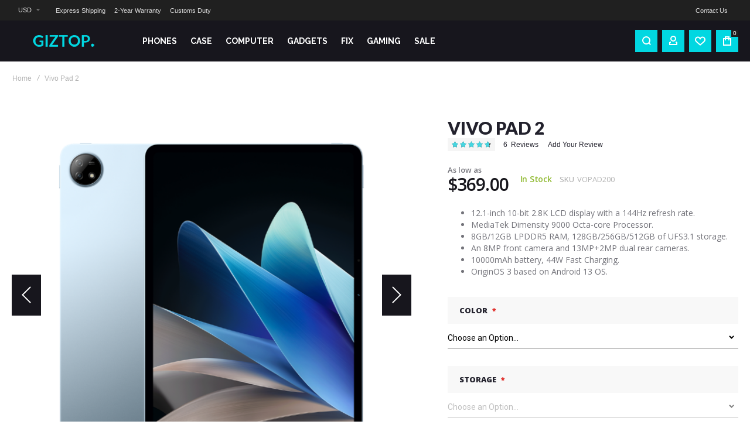

--- FILE ---
content_type: text/html; charset=UTF-8
request_url: https://www.giztop.com/vivo-pad-2.html
body_size: 24595
content:
<!doctype html>
<html lang="en">
    <head prefix="og: http://ogp.me/ns# fb: http://ogp.me/ns/fb# product: http://ogp.me/ns/product#">
        
        <meta charset="utf-8"/>
<meta name="title" content="Buy Vivo Pad 2 at Giztop"/>
<meta name="description" content="Vivo Pad 2 is equipped with a 12.1-inch 2.5K LCD display, Powered by MediaTek Dimensity 9000 Octa-Core processor."/>
<meta name="keywords" content="vivo pad 2 price"/>
<meta name="robots" content="INDEX,FOLLOW"/>
<meta name="viewport" content="width=device-width, initial-scale=1"/>
<meta name="format-detection" content="telephone=no"/>
<title>Buy Vivo Pad 2 at Giztop</title>
<link  rel="stylesheet" type="text/css"  media="all" href="https://www.giztop.com/static/version1745259694/_cache/merged/b5d4c54e97f8a22bba3f5e47e881d6ee.min.css" />
<link  rel="stylesheet" type="text/css"  media="screen and (min-width: 768px)" href="https://www.giztop.com/static/version1745259694/frontend/Olegnax/athlete2/en_US/css/styles-l.min.css" />
<link  rel="stylesheet" type="text/css"  media="print" href="https://www.giztop.com/static/version1745259694/frontend/Olegnax/athlete2/en_US/css/print.min.css" />
<link  rel="icon" type="image/x-icon" href="https://www.giztop.com/static/version1745259694/frontend/Olegnax/athlete2/en_US/Magento_Theme/favicon.ico" />
<link  rel="shortcut icon" type="image/x-icon" href="https://www.giztop.com/static/version1745259694/frontend/Olegnax/athlete2/en_US/Magento_Theme/favicon.ico" />

        	<link rel="stylesheet" type="text/css" media="all" href="//fonts.googleapis.com/css?family=Open+Sans%3A300%2C300italic%2C500%2C500italic%2C600%2C600italic%2C700%2C700italic%2C800%2Cregular%7CRaleway%3A300%2C300italic%2C500%2C500italic%2C600%2C600italic%2C700%2C700italic%2C800%2Cregular%7CLato%3A100%2C100italic%2C200%2C200italic%2C300%2C300italic%2C500%2C500italic%2C600%2C600italic%2C700%2C700italic%2C800%2C800italic%2C900%2C900italic%2Citalic%2Cregular%7CRoboto%3Aregular&display=fallback"/>
	<link rel="stylesheet" type="text/css" media="all"
		  href="https://www.giztop.com/media/athlete2/dymanic/settings_default.css"/>
        

    <!-- Google tag (gtag.js) -->  
<meta property="og:type" content="product" />
<meta property="og:title"
      content="Vivo Pad 2" />
<meta property="og:image"
      content="https://www.giztop.com/media/catalog/product/cache/1164a4229eac0fb51d00c56f5af92b77/v/i/vivo_pad_2.png" />
<meta property="og:description"
      content="
12.1-inch 10-bit 2.8K LCD display with a 144Hz refresh rate.
MediaTek Dimensity 9000 Octa-core Processor.
8GB/12GB LPDDR5 RAM, 128GB/256GB/512GB of UFS3.1 storage.
An 8MP front camera and 13MP+2MP dual rear cameras.
10000mAh battery, 44W Fast Charging.
OriginOS 3 based on Android 13 OS.
" />
<meta property="og:url" content="https://www.giztop.com/vivo-pad-2.html" />
    <meta property="product:price:amount" content="369"/>
    <meta property="product:price:currency"
      content="USD"/>
    </head>
    <body data-container="body"
          data-mage-init='{"loaderAjax": {}, "loader": { "icon": "https://www.giztop.com/static/version1745259694/frontend/Olegnax/athlete2/en_US/images/loader-2.gif"}}'
        class="menu--align-left menu--style-long-top minicart--style-modern mobile-header--layout-1 footer--layout-2 header--layout-2 contacts-fullwidth minicart-btn--minimal sticky-simple inputs-style--underlined quickview-mobile--hide page-product-configurable catalog-product-view product-vivo-pad-2 page-layout-1column" itemtype="http://schema.org/Product" itemscope="itemscope">
        <!-- Google Tag Manager (noscript) -->
<noscript><iframe src="https://www.googletagmanager.com/ns.html?id=G-MYVQQ2GZG3"
height="0" width="0" style="display:none;visibility:hidden"></iframe></noscript>
<!-- End Google Tag Manager (noscript) -->


    <noscript>
        <div class="message global noscript">
            <div class="content">
                <p>
                    <strong>JavaScript seems to be disabled in your browser.</strong>
                    <span>For the best experience on our site, be sure to turn on Javascript in your browser.</span>
                </p>
            </div>
        </div>
    </noscript>




<div class="page-wrapper"><div class="page-header header--layout-2&#x20;header__menu--position-1" data-role="OXsticky" data-mage-init='{"OXsticky":{}}'>
	<div class="sticky-wrapper">
	<div class="container">
		<div class="row">
				<div class="col header__content-wrapper">
											<div class="top-bar flex-row">
							<div class="flex-left">
							<div class="switcher currency switcher-currency switcher-hover ox-move-item ox-move-item-store.settings" id="switcher-currency">
    <strong class="label switcher-label"><span>Currency</span></strong>
    <div class="actions dropdown options switcher-options">
        <div class="action toggle switcher-trigger"
             id="switcher-currency-trigger"
             data-mage-init='{"dropdown":{}}'
             data-toggle="dropdown"
             data-trigger-keypress-button="true">
            <strong class="language-USD">
                <span>USD</span>
            </strong>
        </div>
        <ul class="dropdown switcher-dropdown" data-target="dropdown">
                                                <li class="currency-AUD switcher-option">
                        <a href="#" data-post='{"action":"https:\/\/www.giztop.com\/directory\/currency\/switch\/","data":{"currency":"AUD","uenc":"aHR0cHM6Ly93d3cuZ2l6dG9wLmNvbS92aXZvLXBhZC0yLmh0bWw,"}}'>AUD - Australian Dollar</a>
                    </li>
                                                                <li class="currency-GBP switcher-option">
                        <a href="#" data-post='{"action":"https:\/\/www.giztop.com\/directory\/currency\/switch\/","data":{"currency":"GBP","uenc":"aHR0cHM6Ly93d3cuZ2l6dG9wLmNvbS92aXZvLXBhZC0yLmh0bWw,"}}'>GBP - British Pound</a>
                    </li>
                                                                <li class="currency-CAD switcher-option">
                        <a href="#" data-post='{"action":"https:\/\/www.giztop.com\/directory\/currency\/switch\/","data":{"currency":"CAD","uenc":"aHR0cHM6Ly93d3cuZ2l6dG9wLmNvbS92aXZvLXBhZC0yLmh0bWw,"}}'>CAD - Canadian Dollar</a>
                    </li>
                                                                <li class="currency-EUR switcher-option">
                        <a href="#" data-post='{"action":"https:\/\/www.giztop.com\/directory\/currency\/switch\/","data":{"currency":"EUR","uenc":"aHR0cHM6Ly93d3cuZ2l6dG9wLmNvbS92aXZvLXBhZC0yLmh0bWw,"}}'>EUR - Euro</a>
                    </li>
                                                                <li class="currency-HKD switcher-option">
                        <a href="#" data-post='{"action":"https:\/\/www.giztop.com\/directory\/currency\/switch\/","data":{"currency":"HKD","uenc":"aHR0cHM6Ly93d3cuZ2l6dG9wLmNvbS92aXZvLXBhZC0yLmh0bWw,"}}'>HKD - Hong Kong Dollar</a>
                    </li>
                                                                <li class="currency-INR switcher-option">
                        <a href="#" data-post='{"action":"https:\/\/www.giztop.com\/directory\/currency\/switch\/","data":{"currency":"INR","uenc":"aHR0cHM6Ly93d3cuZ2l6dG9wLmNvbS92aXZvLXBhZC0yLmh0bWw,"}}'>INR - Indian Rupee</a>
                    </li>
                                                                <li class="currency-ILS switcher-option">
                        <a href="#" data-post='{"action":"https:\/\/www.giztop.com\/directory\/currency\/switch\/","data":{"currency":"ILS","uenc":"aHR0cHM6Ly93d3cuZ2l6dG9wLmNvbS92aXZvLXBhZC0yLmh0bWw,"}}'>ILS - Israeli New Shekel</a>
                    </li>
                                                                <li class="currency-JPY switcher-option">
                        <a href="#" data-post='{"action":"https:\/\/www.giztop.com\/directory\/currency\/switch\/","data":{"currency":"JPY","uenc":"aHR0cHM6Ly93d3cuZ2l6dG9wLmNvbS92aXZvLXBhZC0yLmh0bWw,"}}'>JPY - Japanese Yen</a>
                    </li>
                                                                <li class="currency-MYR switcher-option">
                        <a href="#" data-post='{"action":"https:\/\/www.giztop.com\/directory\/currency\/switch\/","data":{"currency":"MYR","uenc":"aHR0cHM6Ly93d3cuZ2l6dG9wLmNvbS92aXZvLXBhZC0yLmh0bWw,"}}'>MYR - Malaysian Ringgit</a>
                    </li>
                                                                <li class="currency-MXN switcher-option">
                        <a href="#" data-post='{"action":"https:\/\/www.giztop.com\/directory\/currency\/switch\/","data":{"currency":"MXN","uenc":"aHR0cHM6Ly93d3cuZ2l6dG9wLmNvbS92aXZvLXBhZC0yLmh0bWw,"}}'>MXN - Mexican Peso</a>
                    </li>
                                                                <li class="currency-TWD switcher-option">
                        <a href="#" data-post='{"action":"https:\/\/www.giztop.com\/directory\/currency\/switch\/","data":{"currency":"TWD","uenc":"aHR0cHM6Ly93d3cuZ2l6dG9wLmNvbS92aXZvLXBhZC0yLmh0bWw,"}}'>TWD - New Taiwan Dollar</a>
                    </li>
                                                                <li class="currency-NZD switcher-option">
                        <a href="#" data-post='{"action":"https:\/\/www.giztop.com\/directory\/currency\/switch\/","data":{"currency":"NZD","uenc":"aHR0cHM6Ly93d3cuZ2l6dG9wLmNvbS92aXZvLXBhZC0yLmh0bWw,"}}'>NZD - New Zealand Dollar</a>
                    </li>
                                                                <li class="currency-PHP switcher-option">
                        <a href="#" data-post='{"action":"https:\/\/www.giztop.com\/directory\/currency\/switch\/","data":{"currency":"PHP","uenc":"aHR0cHM6Ly93d3cuZ2l6dG9wLmNvbS92aXZvLXBhZC0yLmh0bWw,"}}'>PHP - Philippine Peso</a>
                    </li>
                                                                <li class="currency-QAR switcher-option">
                        <a href="#" data-post='{"action":"https:\/\/www.giztop.com\/directory\/currency\/switch\/","data":{"currency":"QAR","uenc":"aHR0cHM6Ly93d3cuZ2l6dG9wLmNvbS92aXZvLXBhZC0yLmh0bWw,"}}'>QAR - Qatari Riyal</a>
                    </li>
                                                                <li class="currency-SAR switcher-option">
                        <a href="#" data-post='{"action":"https:\/\/www.giztop.com\/directory\/currency\/switch\/","data":{"currency":"SAR","uenc":"aHR0cHM6Ly93d3cuZ2l6dG9wLmNvbS92aXZvLXBhZC0yLmh0bWw,"}}'>SAR - Saudi Riyal</a>
                    </li>
                                                                <li class="currency-SGD switcher-option">
                        <a href="#" data-post='{"action":"https:\/\/www.giztop.com\/directory\/currency\/switch\/","data":{"currency":"SGD","uenc":"aHR0cHM6Ly93d3cuZ2l6dG9wLmNvbS92aXZvLXBhZC0yLmh0bWw,"}}'>SGD - Singapore Dollar</a>
                    </li>
                                                                <li class="currency-KRW switcher-option">
                        <a href="#" data-post='{"action":"https:\/\/www.giztop.com\/directory\/currency\/switch\/","data":{"currency":"KRW","uenc":"aHR0cHM6Ly93d3cuZ2l6dG9wLmNvbS92aXZvLXBhZC0yLmh0bWw,"}}'>KRW - South Korean Won</a>
                    </li>
                                                                <li class="currency-CHF switcher-option">
                        <a href="#" data-post='{"action":"https:\/\/www.giztop.com\/directory\/currency\/switch\/","data":{"currency":"CHF","uenc":"aHR0cHM6Ly93d3cuZ2l6dG9wLmNvbS92aXZvLXBhZC0yLmh0bWw,"}}'>CHF - Swiss Franc</a>
                    </li>
                                                                <li class="currency-THB switcher-option">
                        <a href="#" data-post='{"action":"https:\/\/www.giztop.com\/directory\/currency\/switch\/","data":{"currency":"THB","uenc":"aHR0cHM6Ly93d3cuZ2l6dG9wLmNvbS92aXZvLXBhZC0yLmh0bWw,"}}'>THB - Thai Baht</a>
                    </li>
                                                                                            <li class="currency-AED switcher-option">
                        <a href="#" data-post='{"action":"https:\/\/www.giztop.com\/directory\/currency\/switch\/","data":{"currency":"AED","uenc":"aHR0cHM6Ly93d3cuZ2l6dG9wLmNvbS92aXZvLXBhZC0yLmh0bWw,"}}'>AED - United Arab Emirates Dirham</a>
                    </li>
                                                                <li class="currency-VND switcher-option">
                        <a href="#" data-post='{"action":"https:\/\/www.giztop.com\/directory\/currency\/switch\/","data":{"currency":"VND","uenc":"aHR0cHM6Ly93d3cuZ2l6dG9wLmNvbS92aXZvLXBhZC0yLmh0bWw,"}}'>VND - Vietnamese Dong</a>
                    </li>
                                    </ul>
    </div>
</div>
<!-- add by shuai --> 
							<div class="topline-block"><a href="https://www.giztop.com/giztop-shipping-2025">Express Shipping</a><a href="https://www.giztop.com/warranty">2-Year Warranty</a><a href="https://www.giztop.com/customs-duty">Customs Duty</a></div>							</div>
							<div class="flex-right flex-row" data-move-desktop="header.main.right" data-move-back="header.main.right">
								<div class="topline-block"><a href="https://www.giztop.com/contact-us">Contact Us</a></div>														
							</div>
						</div>
											<div class="header__content">
							<div class="logo__container">
										<a
			class="logo"
			href="https://www.giztop.com/"
			title=""
			aria-label="store logo">
				<img src="https://www.giztop.com/media/athlete2/default/logo_m2_127x24.png"
			 title=""
			 alt=""
			style="max-width: 190px;max-height:36px;"			width="190"			height="36"		/>
					</a>
							</div>
							<div class="flex-left" data-move-mobile="header.main.left">
								<div data-action="toggle-mobile-nav" class="action slide-out-menu--mobile"><div class="hamburger-menu-icon-small"><span></span><span></span><span></span></div><span>Giztop</span></div>
								<nav class="ox-megamenu ox-move-item ox-move-item-store.menu " data-action="navigation"
	 data-ox-mm-anim-type="fade" data-mage-init='{"OxMegaMenu":{
	 "header":".row",
	 "direction":"horizontal",
	 "mediaBreakpoint":"1025",
	 "positionHorizontal":"left"
	 }}'>
	<ul class="ox-megamenu-navigation">
		<li  class="level0  category-item first level-top parent ox-dropdown--simple" data-ox-mm-a-h="menu-left"><a href="https://www.giztop.com/phones.html"  class="level-top" ><span class="name">PHONES</span><i class="ox-menu-arrow hide-on-desktop"></i></a><div class="ox-megamenu__dropdown" data-ox-mm-w="default"><ul class="ox-megamenu-list"><li  class="level1  category-item first"><a href="https://www.giztop.com/phones/xiaomi.html" ><span class="name">Xiaomi</span></a></li><li  class="level1  category-item"><a href="https://www.giztop.com/phones/oneplus.html" ><span class="name">Oneplus</span></a></li><li  class="level1  category-item"><a href="https://www.giztop.com/phones/huawei.html" ><span class="name">Huawei</span></a></li><li  class="level1  category-item"><a href="https://www.giztop.com/phones/meizu.html" ><span class="name">Meizu</span></a></li><li  class="level1  category-item"><a href="https://www.giztop.com/phones/red-magic.html" ><span class="name">Red Magic</span></a></li><li  class="level1  category-item"><a href="https://www.giztop.com/phones/lenovo.html" ><span class="name">Motorola</span></a></li><li  class="level1  category-item"><a href="https://www.giztop.com/phones/oppo.html" ><span class="name">OPPO</span></a></li><li  class="level1  category-item"><a href="https://www.giztop.com/phones/vivo.html" ><span class="name">Vivo</span></a></li><li  class="level1  category-item"><a href="https://www.giztop.com/phones/realme.html" ><span class="name">Realme</span></a></li><li  class="level1  category-item"><a href="https://www.giztop.com/phones/global-version.html" ><span class="name">Global</span></a></li><li  class="level1  category-item last"><a href="https://www.giztop.com/phones/honor.html" ><span class="name">Honor</span></a></li></ul></div></li><li  class="level0  category-item level-top parent ox-dropdown--simple" data-ox-mm-a-h="menu-left"><a href="https://www.giztop.com/accessories.html"  class="level-top" ><span class="name">CASE</span><i class="ox-menu-arrow hide-on-desktop"></i></a><div class="ox-megamenu__dropdown" data-ox-mm-w="default"><ul class="ox-megamenu-list"><li  class="level1  category-item first"><a href="https://www.giztop.com/accessories/xiaomi.html" ><span class="name">Xiaomi</span></a></li><li  class="level1  category-item"><a href="https://www.giztop.com/accessories/oneplus.html" ><span class="name">Oneplus</span></a></li><li  class="level1  category-item"><a href="https://www.giztop.com/accessories/meizu.html" ><span class="name">Meizu</span></a></li><li  class="level1  category-item"><a href="https://www.giztop.com/accessories/zte.html" ><span class="name">ZTE / nubia</span></a></li><li  class="level1  category-item"><a href="https://www.giztop.com/accessories/lenovo.html" ><span class="name">Lenovo</span></a></li><li  class="level1  category-item parent"><a href="https://www.giztop.com/accessories/iphone.html" ><span class="name">iPhone </span><i class="ox-menu-arrow"></i></a><ul class="ox-submenu level1 submenu"><li  class="level2  category-item first"><a href="https://www.giztop.com/accessories/iphone/iphone-8.html" ><span class="name">iPhone 8</span></a></li><li  class="level2  category-item"><a href="https://www.giztop.com/accessories/iphone/iphone-8-plus.html" ><span class="name">iPhone 8 Plus</span></a></li><li  class="level2  category-item"><a href="https://www.giztop.com/accessories/iphone/iphone-xs.html" ><span class="name">iPhone Xs</span></a></li><li  class="level2  category-item"><a href="https://www.giztop.com/accessories/iphone/iphone-xs-max.html" ><span class="name">iPhone XS Max</span></a></li><li  class="level2  category-item"><a href="https://www.giztop.com/accessories/iphone/iphone-xr.html" ><span class="name">iPhone XR</span></a></li><li  class="level2  category-item"><a href="https://www.giztop.com/accessories/iphone/iphone-11-pro.html" ><span class="name">iPhone 11 Pro</span></a></li><li  class="level2  category-item"><a href="https://www.giztop.com/accessories/iphone/iphone-11-pro-max.html" ><span class="name">iPhone 11 Pro Max</span></a></li><li  class="level2  category-item"><a href="https://www.giztop.com/accessories/iphone/iphone-11.html" ><span class="name">iPhone 11</span></a></li><li  class="level2  category-item"><a href="https://www.giztop.com/accessories/iphone/iphone-12.html" ><span class="name">iPhone 12</span></a></li><li  class="level2  category-item"><a href="https://www.giztop.com/accessories/iphone/iphone-12-pro.html" ><span class="name">iPhone 12 Pro</span></a></li><li  class="level2  category-item last"><a href="https://www.giztop.com/accessories/iphone/iphone-12-pro-max.html" ><span class="name">iPhone 12 Pro Max</span></a></li></ul></li><li  class="level1  category-item"><a href="https://www.giztop.com/accessories/google.html" ><span class="name">Google</span></a></li><li  class="level1  category-item"><a href="https://www.giztop.com/accessories/asus.html" ><span class="name">Asus</span></a></li><li  class="level1  category-item last"><a href="https://www.giztop.com/accessories/realme-case.html" ><span class="name">Realme</span></a></li></ul></div></li><li  class="level0  category-item level-top parent ox-dropdown--simple" data-ox-mm-a-h="menu-left"><a href="https://www.giztop.com/tablet.html"  class="level-top" ><span class="name">COMPUTER</span><i class="ox-menu-arrow hide-on-desktop"></i></a><div class="ox-megamenu__dropdown" data-ox-mm-w="default"><ul class="ox-megamenu-list"><li  class="level1  category-item first"><a href="https://www.giztop.com/tablet/xiaomi.html" ><span class="name">Xiaomi</span></a></li><li  class="level1  category-item"><a href="https://www.giztop.com/tablet/huawei.html" ><span class="name">Huawei</span></a></li><li  class="level1  category-item"><a href="https://www.giztop.com/tablet/lenovo.html" ><span class="name">Lenovo</span></a></li><li  class="level1  category-item"><a href="https://www.giztop.com/tablet/realme.html" ><span class="name">Realme</span></a></li><li  class="level1  category-item"><a href="https://www.giztop.com/tablet/oneplus.html" ><span class="name">Oneplus</span></a></li><li  class="level1  category-item"><a href="https://www.giztop.com/tablet/vivo.html" ><span class="name">vivo</span></a></li><li  class="level1  category-item last"><a href="https://www.giztop.com/tablet/oppo.html" ><span class="name">OPPO</span></a></li></ul></div></li><li  class="level0  category-item level-top parent ox-dropdown--simple" data-ox-mm-a-h="menu-left"><a href="https://www.giztop.com/gadgets.html"  class="level-top" ><span class="name">GADGETS</span><i class="ox-menu-arrow hide-on-desktop"></i></a><div class="ox-megamenu__dropdown" data-ox-mm-w="default"><ul class="ox-megamenu-list"><li  class="level1  category-item first"><a href="https://www.giztop.com/gadgets/sport-band.html" ><span class="name">Fitness Band</span></a></li><li  class="level1  category-item"><a href="https://www.giztop.com/gadgets/backpack.html" ><span class="name">Backpack</span></a></li><li  class="level1  category-item"><a href="https://www.giztop.com/gadgets/qi.html" ><span class="name">Wireless Charger</span></a></li><li  class="level1  category-item"><a href="https://www.giztop.com/gadgets/vacuum-cleaner.html" ><span class="name">Vacuum Cleaner</span></a></li><li  class="level1  category-item"><a href="https://www.giztop.com/gadgets/earphones-headphones-headset.html" ><span class="name">Earphones / Headset</span></a></li><li  class="level1  category-item"><a href="https://www.giztop.com/gadgets/watch.html" ><span class="name">Smart Watch</span></a></li><li  class="level1  category-item"><a href="https://www.giztop.com/gadgets/home.html" ><span class="name">Smart Home</span></a></li><li  class="level1  category-item last"><a href="https://www.giztop.com/gadgets/wireless-earphones.html" ><span class="name">Wireless Earbuds</span></a></li></ul></div></li><li  class="level0  category-item level-top parent ox-dropdown--simple" data-ox-mm-a-h="menu-left"><a href="https://www.giztop.com/fix.html"  class="level-top" ><span class="name">FIX</span><i class="ox-menu-arrow hide-on-desktop"></i></a><div class="ox-megamenu__dropdown" data-ox-mm-w="default"><ul class="ox-megamenu-list"><li  class="level1  category-item first"><a href="https://www.giztop.com/fix/tools.html" ><span class="name">Fix Tools</span></a></li><li  class="level1  category-item"><a href="https://www.giztop.com/fix/screen-parts.html" ><span class="name">Screen Parts</span></a></li><li  class="level1  category-item"><a href="https://www.giztop.com/fix/case.html" ><span class="name">Case Components</span></a></li><li  class="level1  category-item"><a href="https://www.giztop.com/fix/components.html" ><span class="name">Sensor Components</span></a></li><li  class="level1  category-item"><a href="https://www.giztop.com/fix/middle-frame.html" ><span class="name">Middle Frame</span></a></li><li  class="level1  category-item last"><a href="https://www.giztop.com/fix/buttons.html" ><span class="name">Buttons</span></a></li></ul></div></li><li  class="level0  category-item level-top ox-dropdown--simple" data-ox-mm-a-h="menu-left"><a href="https://www.giztop.com/game.html"  class="level-top" ><span class="name">Gaming</span></a></li><li  class="level0  category-item level-top ox-dropdown--simple" data-ox-mm-a-h="menu-left"><a href="https://www.giztop.com/clearance.html"  class="level-top" ><span class="name">SALE</span></a></li>	</ul>
</nav>															</div>
							<div class="flex-right flex-row" data-move-mobile="header.main.right">								
								<div class="block block-search header__item header__item-search block-search--type-slideout">
	<div class="block block-content" data-role="OXmodal"
			data-mage-init='{"OXmodal":{
				 "triggerTarget":".action-search-slideout",
				 "closeButtonTrigger": ".ox-overlay-close-btn",
				 "overlayClass":"ox-slideout-shadow",
				 "timeout": "1000",
				 "closeOnEscape": true,
				 "closeOnMouseLeave": false,
				 "hoverOpen": false,
				 "type": "slideout",
				 "positionSlideout":"top",
				 "htmlClass":"ox-fixed"
				 }}'>
		<div class="header__search-wrapper">
			<div class="ox-overlay-close-btn"><span></span></div>
						<form class="form minisearch" id="search_mini_form" action="https://www.giztop.com/catalogsearch/result/" method="get">

				<div class="field search">
					<div class="control">
						<div class="flashing-cursor"></div>
						<input id="search"
							   data-mage-init='{"quickSearch":{
							   "formSelector":"#search_mini_form",
							   "url":"https://www.giztop.com/search/ajax/suggest/",
							   "destinationSelector":"#search_autocomplete"}
							   }'
							   type="text"
							   name="q"
							   value=""
							   placeholder="Search"
							   class="input-text js-input-focus"
							   maxlength="128"
							   role="combobox"
							   aria-haspopup="false"
							   aria-autocomplete="both"
							   autocomplete="off"
							   aria-expanded="false"/>
						<div id="search_autocomplete" class="search-autocomplete"></div>
						<div class="label animated-text--masked" for="search" data-role="minisearch-label">
							<div class="wrap">
								<span class="inner">Search</span>
							</div>
						</div>
						<div class="nested">
    <a class="action advanced" href="https://www.giztop.com/catalogsearch/advanced/" data-action="advanced-search">
        Advanced Search    </a>
</div>
					</div>
				</div>
				<div class="actions">
					<button type="submit"
							title="Go"
							class="action search"
							aria-label="Search"
					>
						<span class="search-icon-wrapper"><svg data-name="search-icon-small 1" xmlns="http://www.w3.org/2000/svg" viewBox="0 0 15 15"><rect x="11.73223" y="10.52513" width="2" height="4.41421" transform="translate(-5.27386 12.73223) rotate(-45)"></rect><path d="M7,0a7,7,0,1,0,7,7A7,7,0,0,0,7,0ZM7,12a5,5,0,1,1,5-5A5,5,0,0,1,7,12Z"></path></svg></span>						<span>Go</span>
					</button>
				</div>
			</form>
		</div>

	</div>
		<a class="button action-search-slideout"><span class="search-icon-wrapper"><svg data-name="search-icon-small 1" xmlns="http://www.w3.org/2000/svg" viewBox="0 0 15 15"><rect x="11.73223" y="10.52513" width="2" height="4.41421" transform="translate(-5.27386 12.73223) rotate(-45)"></rect><path d="M7,0a7,7,0,1,0,7,7A7,7,0,0,0,7,0ZM7,12a5,5,0,1,1,5-5A5,5,0,0,1,7,12Z"></path></svg></span></a>
</div>
								<div class="header__item header__item-account" data-move-desktop="header.myaccount">
	<a class="button js-item-myaccount-action" href="https://www.giztop.com/customer/account/">
			<i class="athlete2-icon-login"></i>	</a>
			<div class="header__item-dropdown-content block-account"
			 data-role="OXmodal"
			 data-mage-init='{"OXmodal":{
				"triggerTarget":".js-item-myaccount-action",
				"overlayClass":"ox-slideout-shadow",
				"timeout": "200",
				"defaultModalClass":"ox-links-drop",
				"closeOnEscape": true,
				"closeButtonTrigger": "#btn-myaccount-close",
				"closeOnMouseLeave": true,
				"hoverOpen": true,
				"type": "",
				"htmlClass":"ox-fixed"
			}}'>
		<button type="button" id="btn-myaccount-close" class="ox-overlay-close-btn" data-action="close"><span></span></button>
		<div class="block-content ox-move-item ox-move-item-store.links">			
			<ul class="header__toplinks header links  ox-move-item ox-move-item-store.links" data-bind="scope: 'customer'">
	<li class="greet welcome" data-bind="scope: 'customer'">
		<!-- ko if: customer().fullname  -->
		<span class="logged-in"
			  data-bind="text: new String('Welcome, %1!').replace('%1', customer().fullname)">
		</span>
		<!-- /ko -->
	</li>
	<li><a href="https://www.giztop.com/customer/account/">My Account</a></li>
	<li class="orders-link"><a href="https://www.giztop.com/sales/order/history/">My Orders</a></li>				
			<li class=&quot; hide-on-tablet hide-on-mobile hide-on-desktop&quot;><a href="https://www.giztop.com/wishlist/"
			   data-bind="scope: 'wishlist'">My Wishlist <!-- ko if: wishlist().counter --><span
						data-bind="text: wishlist().counter.replace(/[^0-9]*/igm, '')"></span><!-- /ko --></a></li>
				<li ><a href="https://www.giztop.com/catalog/product_compare/index/uenc/aHR0cHM6Ly93d3cuZ2l6dG9wLmNvbS92aXZvLXBhZC0yLmh0bWw%2C/"
			   data-bind="scope: 'compareProducts'">Compare				<!-- ko if: compareProducts().count --><span
						data-bind="text: compareProducts().countCaption.replace(/[^0-9]*/igm, '')"></span><!-- /ko -->
			</a></li>
		<li class="checkout-link"><a href="https://www.giztop.com/checkout/">Checkout</a></li>
	<li><span class="delimiter"></span></li>
	<!-- ko if: customer().fullname  -->
	<li><a href="https://www.giztop.com/customer/account/logout/">Log Out</a></li>
	<!-- /ko -->
	<!-- ko ifnot: customer().fullname  -->
	<li><a href="https://www.giztop.com/customer/account/create/"
						   style="display:inline-block">Create an account</a></li>
	<li><a href="https://www.giztop.com/customer/account/login/" class="button primary"
		   style="display:inline-block">Log In</a></li>				
	<!-- /ko -->
</ul>


		</div>
	</div>
	
</div>
<div class=" header__item header__item-wishlist">
    <a class="button js-item-wishlist-action" data-bind="scope: 'wishlist'">
		<i class="athlete2-icon-heart2"></i>
		<!-- ko if: wishlist().counter -->
        <span class="header__item-badge" data-bind="text: wishlist().counter.replace(/[^0-9]*/igm, '')"></span>
		<!-- /ko -->
    </a>
	<div class="header__item-dropdown-content"
			 data-role="OXmodal"
             data-mage-init='{"OXmodalWishlist":{
                "triggerTarget":".js-item-wishlist-action",
				"overlayClass":"ox-slideout-shadow",
                "timeout": "500",
                "closeOnEscape": true,
				"closeButtonTrigger":"#btn-wishllist-close",
                "closeOnMouseLeave": false,
				"hoverOpen": false,
				"type": "slideout",
				"positionSlideout": "right",
				"htmlClass":"ox-fixed"
			}}'>
		<div class="block block-wishlist" data-bind="scope: 'wishlist'">
			<div class="block-content">
				<!-- ko if: wishlist().counter -->
				<div class="items-total">
					<span data-bind="text: wishlist().counter" class="amount"></span>
					<span class="label">
						in Wish list					</span>
					<button type="button" id="btn-wishllist-close" class="ox-overlay-close-btn" data-action="close"><span></span></button>
				</div>
				<ol class="product-items no-display" id="wishlist-sidebar" data-bind="foreach: wishlist().items, css: {'no-display': null}">
					<li class="product-item">
						<div class="product-item-info">
							<a class="product-item-photo" data-bind="attr: { href: product_url, title: product_name }">
								<!-- ko template: {name: $data.image.template, data: $data.image} --><!-- /ko -->
							</a>
							<div class="product-item-details">
								<strong class="product-item-name">
									<a data-bind="attr: { href: product_url }" class="product-item-link">
										<span data-bind="text: product_name"></span>
									</a>
								</strong>
								<div data-bind="html: product_price"></div>
								<div class="product actions">
                                    <!-- ko if: product_is_saleable_and_visible -->
                                    <div class="actions-primary">
                                        <!-- ko if: product_has_required_options -->
                                        <a href="#" data-bind="attr: {'data-post': add_to_cart_params}" class="action tocart primary"><span>Add to Cart</span></a>
                                        <!-- /ko -->
                                        <!-- ko ifnot: product_has_required_options -->
                                            <button type="button" class="action tocart primary" data-bind="attr: {'data-post': add_to_cart_params}"><span>Add to Cart</span></button>
                                        <!-- /ko -->
                                    </div>
                                    <!-- /ko -->
									<div class="secondary">
										<a href="#"  data-bind="attr: {'data-post': delete_item_params}"
										   title="Remove&#x20;This&#x20;Item"
										   class="btn-remove action delete">
											<span>Remove This Item</span>
										</a>
									</div>
								</div>
							</div>
						</div>
					</li>
				</ol>
				<div class="dropdown-bottom-wrapper">
					<div class="subtotal">
						<span class="label">
							Total Products						</span>
						<div class="amount" data-bind="text: wishlist().counter.replace(/[^0-9]*/igm, '')"></div>
					</div>
					<div class="dropdown-bottom-actions">
						<a class="action secondary details"
						   href="https://www.giztop.com/wishlist/"
						   title="View&#x20;my&#x20;Wishlist"><span>View my Wishlist</span></a>
					</div>
				</div>
				<!-- /ko -->
				<!-- ko ifnot: wishlist().counter -->
				<div class="empty-wishlist-wrapper">
					<div class="athlete2-icon-heart empty-wishlist-icon"></div>
					<div class="subtitle empty">You have no items in your wish list.</div>
					<button type="button" id="btn-wishllist-close" class="button continue primary" data-action="close"><span>Continue Shopping</span></button>
				</div>
				<!-- /ko -->
			</div>
		</div>
		

	</div>
</div>


<div data-block="minicart" class="minicart-wrapper ">
    <a class="action showcart" href="https://www.giztop.com/checkout/cart/"
       data-bind="scope: 'minicart_content'">
		<svg xmlns="http://www.w3.org/2000/svg" class="minicart-icon-1" width="14" height="16" viewBox="0 0 14 16">
  <path d="M11,3V0H3V3H0V16H14V3H11ZM5,2H9V3H5V2Zm7,12H2V5H3V7H5V5H9V7h2V5h1v9Z"></path>
</svg>        <span class="text"></span>
        <span class="counter qty">
            <span class="counter-number"><!-- ko text: getCartParam('summary_count') -->0<!-- /ko --></span>
        </span>
    </a>
            <div class="block block-minicart empty"
			 data-role="OXmodalMinicart"
             data-mage-init='{"OXmodalMinicart":{
                "triggerTarget":".showcart",
				"overlayClass":"ox-slideout-shadow",
                "timeout": "500",
				"closeButtonTrigger":"#btn-minicart-close",
                "closeOnEscape": true,
                "closeOnMouseLeave": false,
				"hoverOpen": false,
				"type": "slideout",
				"positionSlideout": "right",
				"htmlClass":"ox-fixed"
			}}'>			
            <div id="minicart-content-wrapper" data-bind="scope: 'minicart_content'">
				<div class="message success"><span class="text">Product added to cart</span></div>
									<div class="athlete_cart_promotion-content">Place your promotion here
			</div>
				                <!-- ko template: getTemplate() --><!-- /ko -->
            </div>
                    </div>
        
    
</div>


							</div>
						</div>
				</div>
		</div>
	</div>
	</div>
</div>
<div class="breadcrumbs"></div>


    <div class="ox-sections no-display ox-nav-sections" data-mage-init='{"mobileMenu":{}}'>
                <div class="ox-section-items ox-nav-sections-items" data-mage-init='{"tabs":{"openedState":"active"}}'>
                                            <div class="ox-section-item-title ox-nav-sections-item-title" data-role="collapsible">
                    <a class="ox-nav-sections-item-switch" data-toggle="switch" href="#store.menu">Menu</a>
                </div>
                <div class="ox-section-item-content ox-nav-sections-item-content" id="store.menu" data-role="content" data-move-mobile="store.menu"></div>
                                            <div class="ox-section-item-title ox-nav-sections-item-title" data-role="collapsible">
                    <a class="ox-nav-sections-item-switch" data-toggle="switch" href="#store.links">Account</a>
                </div>
                <div class="ox-section-item-content ox-nav-sections-item-content" id="store.links" data-role="content" data-move-mobile="store.links"></div>
                                            <div class="ox-section-item-title ox-nav-sections-item-title" data-role="collapsible">
                    <a class="ox-nav-sections-item-switch" data-toggle="switch" href="#store.settings">Settings</a>
                </div>
                <div class="ox-section-item-content ox-nav-sections-item-content" id="store.settings" data-role="content" data-move-mobile="store.settings"></div>
                    </div>
    </div>
<main id="maincontent" class="page-main"><a id="contentarea" tabindex="-1"></a>
<div class="page messages"><div data-placeholder="messages"></div>
<div data-bind="scope: 'messages'">
	<!-- ko if: cookieMessages && cookieMessages.length > 0 -->
	<div role="alert" data-bind="foreach: { data: cookieMessages, as: 'message' },
		visible: updateHeight()" class="messages">
		<div data-bind="attr: {
            class: 'message-' + message.type + ' ' + message.type + ' message',
            'data-ui-id': 'message-' + message.type
        }">
			<div data-bind="html: message.text"></div>
		</div>
	</div>
	<!-- /ko -->
	<!-- ko if: messages().messages && messages().messages.length > 0 -->
	<div role="alert" data-bind="foreach: { data: messages().messages, as: 'message' },
		visible: updateHeight()" class="messages">
		<div data-bind="attr: {
            class: 'message-' + message.type + ' ' + message.type + ' message',
            'data-ui-id': 'message-' + message.type
        }">
			<div data-bind="html: message.text"></div>
		</div>
	</div>
	<!-- /ko -->
</div>

</div><div class="columns"><div class="column main"><div class="product-info-main"><div class="page-title-wrapper&#x20;product">
    <h1 class="page-title"
                >
        <span class="base" data-ui-id="page-title-wrapper" itemprop="name">Vivo Pad 2</span>    </h1>
    </div>
        <div class="product-reviews-summary" itemprop="aggregateRating" itemscope itemtype="http://schema.org/AggregateRating">
                <div class="rating-summary">
             <span class="label"><span>Rating:</span></span>
             <div class="rating-result" title="96%">
                 <span style="width:96%">
                     <span>
                         <span itemprop="ratingValue">96</span>% of <span itemprop="bestRating">100</span>
                     </span>
                 </span>
             </div>
         </div>
                <div class="reviews-actions">
            <a class="action view"
               href="https://www.giztop.com/vivo-pad-2.html#reviews">
                <span itemprop="reviewCount">6</span>&nbsp;
                <span>Reviews</span>
            </a>
            <a class="action add" href="https://www.giztop.com/vivo-pad-2.html#review-form">Add Your Review</a>
        </div>
    </div>
<div class="product-info-price"><div class="price-box price-final_price" data-role="priceBox" data-product-id="26266" data-price-box="product-id-26266"><span class="normal-price">
    

<span class="price-container price-final_price&#x20;tax&#x20;weee"
        >
            <span class="price-label">As low as</span>
        <span  id="product-price-26266"                data-price-amount="369"
        data-price-type="finalPrice"
        class="price-wrapper "
    ><span class="price">$369.00</span></span>
        </span>
</span>

    <span class="old-price sly-old-price no-display">
        

<span class="price-container price-final_price&#x20;tax&#x20;weee"
        >
            <span class="price-label"></span>
        <span  id="old-price-26266"                data-price-amount="399"
        data-price-type="oldPrice"
        class="price-wrapper "
    ><span class="price">$399.00</span></span>
        </span>
    </span>

</div><div class="product-info-stock-sku">
            <div class="stock available" title="Availability">
            <span>In stock</span>
        </div>
    
<div class="product attribute sku">
            <strong class="type">SKU</strong>
        <div class="value" itemprop="sku">VOPAD200</div>
</div>
</div></div>
<div class="product attribute overview">
        <div class="value" itemprop="description"><ul>
<li>12.1-inch 10-bit 2.8K LCD display with a 144Hz refresh rate.</li>
<li>MediaTek Dimensity 9000 Octa-core Processor.</li>
<li>8GB/12GB LPDDR5 RAM, 128GB/256GB/512GB of UFS3.1 storage.</li>
<li>An 8MP front camera and 13MP+2MP dual rear cameras.</li>
<li>10000mAh battery, 44W Fast Charging.</li>
<li>OriginOS 3 based on Android 13 OS.</li>
</ul></div>
</div>

<div class="product-add-form">
    <form data-product-sku="VOPAD200"
          action="https://www.giztop.com/checkout/cart/add/uenc/aHR0cHM6Ly93d3cuZ2l6dG9wLmNvbS92aXZvLXBhZC0yLmh0bWw%2C/product/26266/" method="post"
          id="product_addtocart_form">
        <input type="hidden" name="product" value="26266" />
        <input type="hidden" name="selected_configurable_option" value="" />
        <input type="hidden" name="related_product" id="related-products-field" value="" />
        <input type="hidden" name="item"  value="26266" />
        <input name="form_key" type="hidden" value="NKEPghWt421rWgQo" />                                    
                    <div class="product-options-wrapper" id="product-options-wrapper" data-hasrequired="&#x2A;&#x20;Required&#x20;Fields">
    <div class="fieldset" tabindex="0">
        
            <div class="field configurable required">
            <label class="label" for="attribute92">
                <span>Color</span>
            </label>
            <div class="control">
                <select name="super_attribute[92]"
                        data-selector="super_attribute[92]"
                        data-validate="{required:true}"
                        id="attribute92"
                        class="super-attribute-select">
                    <option value="">Choose an Option...</option>
                </select>
            </div>
        </div>
            <div class="field configurable required">
            <label class="label" for="attribute377">
                <span>Storage</span>
            </label>
            <div class="control">
                <select name="super_attribute[377]"
                        data-selector="super_attribute[377]"
                        data-validate="{required:true}"
                        id="attribute377"
                        class="super-attribute-select">
                    <option value="">Choose an Option...</option>
                </select>
            </div>
        </div>
        



    </div>
</div>
<div class="product-options-bottom">
    <div class="box-tocart ">
    <div class="fieldset">
                <div class="field qty">
            <label class="label" for="qty"><span>Qty</span></label>
            <div class="control qty-controls-wrap">
				<a class="icon-minus qty-minus"></a>
				<a class="icon-plus qty-plus"></a>
                <input type="number"
                       name="qty"
                       id="qty"
					   min="0"
                       value="1"
                       title="Qty"
                       class="input-text qty"
                       data-validate="{&quot;required-number&quot;:true,&quot;validate-item-quantity&quot;:{&quot;minAllowed&quot;:1,&quot;maxAllowed&quot;:10000}}"
                       />				
            </div>
        </div>
                <div class="actions">
            <button type="submit"
                    title="Add&#x20;to&#x20;Cart"
                    class="action primary tocart"
                    id="product-addtocart-button" disabled>
                <svg id="cart-icon-small" data-name="cart-icon-small" xmlns="http://www.w3.org/2000/svg" viewBox="0 0 14 16"><rect class="svg-fill-none" x="5" y="2" width="4" height="1"/><polygon class="svg-fill-none" points="11 7 9 7 9 5 5 5 5 7 3 7 3 5 2 5 2 14 12 14 12 5 11 5 11 7"/><path d="M12,3V0H4V3H1V16H15V3H12ZM6,2h4V3H6V2Zm7,12H3V5H4V7H6V5h4V7h2V5h1v9Z" transform="translate(-1)"/></svg><span>Add to Cart</span>
            </button>
            
<div id="instant-purchase" data-bind="scope:'instant-purchase'">
    <!-- ko template: getTemplate() --><!-- /ko -->
</div>

        </div>
    </div>
</div>

</div>
                    </form>
</div>


<div class="product-social-links"><div class="product-addto-links" data-role="add-to-links">
        <a href="#"
       class="action towishlist athlete2-icon-heart "
       data-post='{"action":"https:\/\/www.giztop.com\/wishlist\/index\/add\/","data":{"product":26266,"uenc":"aHR0cHM6Ly93d3cuZ2l6dG9wLmNvbS92aXZvLXBhZC0yLmh0bWw,"}}'
       data-action="add-to-wishlist" data-tippy-content="Wish List"><span>Wish List</span></a>


	<a href="#" data-post='{"action":"https:\/\/www.giztop.com\/catalog\/product_compare\/add\/","data":{"product":"26266","uenc":"aHR0cHM6Ly93d3cuZ2l6dG9wLmNvbS92aXZvLXBhZC0yLmh0bWw,"}}'
	   data-role="add-to-links"
	   class="action tocompare athlete2-icon-compare "
	   data-tippy-content="Compare"><span>Compare</span></a>
</div>
<div class="product__social-share">
	<div class="social-share__action">
		<span class="icon"></span>
		<span class="label">Share</span>
	</div>
	<div class="social-share__content">
		<a target="_blank" class="ox-social-button" href="https://www.facebook.com/sharer/sharer.php?u=https%3A%2F%2Fwww.giztop.com%2Fvivo-pad-2.html"><i class="athlete2-icon-facebook"></i><span>Facebook</span></a>
		<a target="_blank" class="ox-social-button" href="https://twitter.com/intent/tweet?text=Vivo+Pad+2&url=https%3A%2F%2Fwww.giztop.com%2Fvivo-pad-2.html"><i class="athlete2-icon-twitter"></i><span>Twitter</span></a>
		<a target="_blank" class="ox-social-button" href="https://pinterest.com/pin/create/button/?url=https%3A%2F%2Fwww.giztop.com%2Fvivo-pad-2.html&media=https%3A%2F%2Fwww.giztop.com%2Fmedia%2Fcatalog%2Fproduct%2Fcache%2Fb78ef572154dece6a7bea317f1777df6%2Fv%2Fi%2Fvivo_pad_2.png"><i class="athlete2-icon-pinterest"></i><span>Pinterest</span></a>
			</div>
</div>
</div></div><div class="product media"><a id="gallery-prev-area" tabindex="-1"></a>
<div class="action-skip-wrapper"><a class="action skip gallery-next-area"
   href="#gallery-next-area">
    <span>
        Skip to the end of the images gallery    </span>
</a>
</div><style>
	.fotorama-item .fotorama__nav--thumbs .fotorama__nav__frame {
		height: 90px
	}

	.fotorama-item .fotorama__thumb-border {
		height: 90px;
	}
	.product.media .fotorama__stage {max-height: 700px!important }
	@media only screen and (max-width: 767px) {
		.fotorama__nav__frame--thumb{display: none;}
		.fotorama__thumb-border{display: none;}
		.fotorama__arr--prev{display: none;}
	}
</style>
<div class="gallery-placeholder _block-content-loading" data-gallery-role="gallery-placeholder">
	<div class="fotorama-item" data-gallery-role="gallery">
		<div data-gallery-role="fotorama__focusable-start" tabindex="-1"></div>
		<div class="fotorama__wrap fotorama__wrap--css3 fotorama__wrap--slide fotorama__wrap--toggle-arrows">
			<div id="ox-zoom-cursor"><span></span></div>
			<div class="fotorama__stage" data-fotorama-stage="fotorama__stage" style="">
				<div class="fotorama__arr fotorama__arr--prev" tabindex="0" role="button" aria-label="Previous" data-gallery-role="arrow">
					<div class="fotorama__arr__arr"></div>
				</div>
				<div class="fotorama__stage__shaft" tabindex="0" data-gallery-role="stage-shaft" >
					<div class="fotorama__stage__frame fotorama__active fotorama_vertical_ratio fotorama__loaded fotorama__loaded--img" aria-hidden="false" data-active="true" style="left: 0px;" href="https://www.giztop.com/media/catalog/product/cache/97cc1143d2e20f2b0c8ea91aaa12053c/v/i/vivo_pad_2.png">
						<img src="https://www.giztop.com/media/catalog/product/cache/97cc1143d2e20f2b0c8ea91aaa12053c/v/i/vivo_pad_2.png" class="fotorama__img" aria-hidden="false">
					</div>
				</div>
				<div class="fotorama__arr fotorama__arr--next" tabindex="-1" role="button"
					 aria-label="Next" data-gallery-role="arrow">
					<div class="fotorama__arr__arr"></div>
				</div>
				<div class="fotorama__video-close"></div>
				<div class="fotorama__zoom-in" data-gallery-role="fotorama__zoom-in" aria-label="Zoom in" role="button" tabindex="0"></div>
				<div class="fotorama__zoom-out" data-gallery-role="fotorama__zoom-out" aria-label="Zoom out" role="button" tabindex="0"></div>
				<!-- <div class="fotorama__spinner"></div> -->
			</div>
			<div class="fotorama__nav-wrap" data-gallery-role="nav-wrap">
				<div class="fotorama__nav fotorama__nav--thumbs">
					<div class="fotorama__fullscreen-icon" data-gallery-role="fotorama__fullscreen-icon" tabindex="0" aria-label="Exit fullscreen" role="button"></div>
					<div class="fotorama__thumb__arr fotorama__thumb__arr--left fotorama__arr--disabled" role="button" aria-label="Previous" data-gallery-role="arrow" tabindex = "-1">
						<div class="fotorama__thumb--icon"></div>
					</div>
					<div class="fotorama__nav__shaft">
						<div class="fotorama__thumb-border" style="transition-duration: 0ms; transform: translate3d(0px, 0px, 0px); width: 1px; height: 90px;"></div>

					</div>
					<div class="fotorama__thumb__arr fotorama__thumb__arr--right fotorama__arr--disabled" role="button" aria-label="Next" data-gallery-role="arrow" tabindex = "-1">
						<div class="fotorama__thumb--icon"></div>
					</div>
				</div>
			</div>
		</div>
		<div data-gallery-role="fotorama__focusable-end" tabindex="-1"></div>
	</div>
	<div class="magnifier-preview" data-gallery-role="magnifier" id="preview"></div>
</div>





<div class="action-skip-wrapper"><a class="action skip gallery-prev-area"
   href="#gallery-prev-area">
    <span>
        Skip to the beginning of the images gallery    </span>
</a>
</div><a id="gallery-next-area" tabindex="-1"></a>
</div>	<div class="product info detailed">
				<div class="product data items" data-mage-init='{"tabs":{"openedState":"active"}}'>
											<div class="data item title"
					data-role="collapsible" id="tab-label-description">
					<a class="data switch"
					   tabindex="-1"
					   data-toggle="trigger"
					   href="#description"
					   id="tab-label-description-title">
						Details					</a>
				</div>
				<div class="data item content"
					 aria-labelledby="tab-label-description-title" id="description" data-role="content">
					
<div class="product attribute description">
        <div class="value" ><p>Vivo Pad 2 is equipped with a 12.1-inch LCD display, bringing your photos and videos to life. Android 13 OS ensures you a more wonderful user experience. Powered by MediaTek Dimensity 9000 Processor with 128GB/256GB of storage, offers you smooth operation and a stable multitasking experience. For connectivity, there will be Wi-Fi 6 2×2 MIMO support.</p>
<h3><span style="text-decoration: underline;">Main Features</span></h3>
<div class="feature">
<h4>Android 13 OS</h4>
<p>The Vivo Pad 2 runs on OriginOS 3 based on the Android 13 Operating system, which offers a fresh, fast platform to help you stay connected and productive while you're on the go.</p>
<h4>Multi-language Supported</h4>
<p>Offers multi-language, like English and Chinese, etc.</p>
<h4>12.1-inch 12.8K LCD Display</h4>
<p>Vivo Pad 2 comes with an 12.1-inch display with a 2.8K resolution and 144Hz refresh rate.</p>
</div>
<div id="features">
<div class="feature">
<h4>MediaTek Dimensity 9000 Processor</h4>
<p>The Vivo Pad 2 is powered by MediaTek Dimensity 9000 Octa-core processor.</p>
</div>
<div class="feature">
<h4>8GB/12GB RAM and 128GB/256GB Storage</h4>
<p>Vivo Pad 2 is with 8GB of RAM and 128GB of storage, up to 12GB of RAM and 512GB of storage.</p>
<h4>Dual Cameras for Photos and Face-to-face Chat</h4>
<p>The Vivo Pad 2 has an 8MP HD front camera (105°Wide-angle) and a 13-megapixel main camera and a 2-megapixel lens on the rear.</p>
</div>
<div class="feature">
<h4>10000mAh Long Time Standby Battery</h4>
</div>
<div class="feature">
<p>Vivo Pad 2 packs a 10000mAh battery with support for 44W fast charging technology.</p>
<h4>Bluetooth 5.2 Interface Syncs with Compatible Devices </h4>
<p>Wirelessly transfer photos, music, and other media between the computer and your Bluetooth-enabled cell phone or MP3 player, or connect Bluetooth wireless accessories.</p>
<h4>Multi-layered Graphite &amp; Silicone Heat Dissipation System</h4>
<p>Vivo Pad is installed with multi-layered graphite + silicone heat dissipation system, offering a large heat dissipation area of ​​27413mm², the cooing solution makes sure that the device is able to output the best performance during long periods of heavy workflows.</p>
<h4>Dual Band 2.4GHz / 5.0GHz WiFi</h4>
<p>802.11a/b/g/n/ac wireless Internet, allows you to connect to the Web while within range of an available wireless network.</p>
<h4>Dolby Atmos Quad Speakers </h4>
<p>Vivo Pad 2 has four Dolby Atmos Quad Speakers with Hi-Res audio certified.</p>
<h4>Other Features</h4>
<p>Vivo Pad 2 comes with features like four-finger pinch, two-finger split-screen, parallel windows, and multi-device cross-screen collaboration.</p>
<h4>What inbox</h4>
<p>Tablet x1, USB-C cable x1, Manual x1</p>
</div>
</div></div>
</div>
				</div>
											<div class="data item title"
					data-role="collapsible" id="tab-label-additional">
					<a class="data switch"
					   tabindex="-1"
					   data-toggle="trigger"
					   href="#additional"
					   id="tab-label-additional-title">
						More Information					</a>
				</div>
				<div class="data item content"
					 aria-labelledby="tab-label-additional-title" id="additional" data-role="content">
					    <div class="additional-attributes-wrapper table-wrapper">
        <table class="data table additional-attributes" id="product-attribute-specs-table">
            <caption class="table-caption">More Information</caption>
            <tbody>
                            <tr>
                    <th class="col label" scope="row">Manufacturer</th>
                    <td class="col data" data-th="Manufacturer">Vivo</td>
                </tr>
                            <tr>
                    <th class="col label" scope="row">Model</th>
                    <td class="col data" data-th="Model">Vivo Pad 2</td>
                </tr>
                            <tr>
                    <th class="col label" scope="row">Color</th>
                    <td class="col data" data-th="Color">Silver</td>
                </tr>
                            <tr>
                    <th class="col label" scope="row">Operating System</th>
                    <td class="col data" data-th="Operating&#x20;System">Android 13 OS</td>
                </tr>
                            <tr>
                    <th class="col label" scope="row">Network</th>
                    <td class="col data" data-th="Network">N/A</td>
                </tr>
                            <tr>
                    <th class="col label" scope="row">Band</th>
                    <td class="col data" data-th="Band">N/A</td>
                </tr>
                            <tr>
                    <th class="col label" scope="row">Carrier</th>
                    <td class="col data" data-th="Carrier">N/A</td>
                </tr>
                            <tr>
                    <th class="col label" scope="row">Language</th>
                    <td class="col data" data-th="Language">Multi-language, English, Chinese, etc.</td>
                </tr>
                            <tr>
                    <th class="col label" scope="row">Google Play</th>
                    <td class="col data" data-th="Google&#x20;Play">Yes</td>
                </tr>
                            <tr>
                    <th class="col label" scope="row">Screen</th>
                    <td class="col data" data-th="Screen">12.1-inch 2.8K 10-bit LCD display with a 144Hz refresh rate</td>
                </tr>
                            <tr>
                    <th class="col label" scope="row">Processor</th>
                    <td class="col data" data-th="Processor">CPU: MediaTek Dimensity 9000 Octa-core Processor</td>
                </tr>
                            <tr>
                    <th class="col label" scope="row">RAM</th>
                    <td class="col data" data-th="RAM">8GB/12GB</td>
                </tr>
                            <tr>
                    <th class="col label" scope="row">ROM</th>
                    <td class="col data" data-th="ROM">128GB/256GB/512GB</td>
                </tr>
                            <tr>
                    <th class="col label" scope="row">Rear Camera</th>
                    <td class="col data" data-th="Rear&#x20;Camera">13MP+2MP</td>
                </tr>
                            <tr>
                    <th class="col label" scope="row">Front Camera</th>
                    <td class="col data" data-th="Front&#x20;Camera">8MP</td>
                </tr>
                            <tr>
                    <th class="col label" scope="row">Battery</th>
                    <td class="col data" data-th="Battery">10000mAh</td>
                </tr>
                            <tr>
                    <th class="col label" scope="row">Dimension</th>
                    <td class="col data" data-th="Dimension">266.03*191.60*6.59mm</td>
                </tr>
                            <tr>
                    <th class="col label" scope="row">Weight</th>
                    <td class="col data" data-th="Weight">585g</td>
                </tr>
                            <tr>
                    <th class="col label" scope="row">In the box</th>
                    <td class="col data" data-th="In&#x20;the&#x20;box">Tablet x1, USB-C Cable x1, User Manual x1</td>
                </tr>
                        </tbody>
        </table>
    </div>
				</div>
					</div>
	</div>
<input name="form_key" type="hidden" value="NKEPghWt421rWgQo" /><div id="authenticationPopup" data-bind="scope:'authenticationPopup'" style="display: none;">
    
    <!-- ko template: getTemplate() --><!-- /ko -->
    
</div>









<div class="block related" data-mage-init='{"relatedProducts":{"relatedCheckbox":".related.checkbox"}}' data-limit="0" data-shuffle="0">
                        <div class="block-title title">
                <strong id="block-related-heading" role="heading" aria-level="2">Related Products</strong>
            </div>
            <div class="block-content content" aria-labelledby="block-related-heading">
                                    <div class="block-actions">
                        Check items to add to the cart or                        <button type="button" class="action select" role="select-all"><span>select all</span></button>
                    </div>
                                <div class="products wrapper grid products-grid products-related">
                    <ol class="products list items product-items">
                                                                                                                                                                                                                                                                                                    <li class="item product product-item" style="display: none;">                                                        <div class="product-item-info related-available">
                                <!-- related_products_list-->                                <a onclick="window.dataLayer.push({&quot;event&quot;:&quot;productClick&quot;,&quot;eventLabel&quot;:&quot;Official Smart Magnetic Case For Vivo Pad 2&quot;,&quot;ecommerce&quot;:{&quot;click&quot;:{&quot;actionField&quot;:{&quot;list&quot;:&quot;Vivo Pad 2 Related Products&quot;},&quot;products&quot;:[{&quot;name&quot;:&quot;Official Smart Magnetic Case For Vivo Pad 2&quot;,&quot;id&quot;:&quot;VOPAD202&quot;,&quot;price&quot;:&quot;39.99&quot;,&quot;category&quot;:&quot;&quot;,&quot;position&quot;:1,&quot;brand&quot;:&quot; &quot;}]}}, 'eventCallback': function() { document.location = 'https://www.giztop.com/official-smart-magnetic-case-for-vivo-pad-2.html' }});"                                        href="https://www.giztop.com/official-smart-magnetic-case-for-vivo-pad-2.html" class="product photo product-item-photo">
                                    
<span class="product-image-container"
      style="width:240px;">
    <span class="product-image-wrapper"
          style="padding-bottom: 100%;">
			  			<img class="product-image-photo product-image-photo lazy"
				 				 src="https://www.giztop.com/static/version1745259694/frontend/Olegnax/athlete2/en_US/Olegnax_Core/images/preloader-img.svg"
				 data-original="https://www.giztop.com/media/catalog/product/cache/b78ef572154dece6a7bea317f1777df6/v/i/vivo_pad_2_case_2.png"
				 width="240"
				 height="240"
				 alt="vivo pad 2 case "/>
			 	</span>
</span>                                </a>
                                <div class="product details product-item-details">
                                    <strong class="product name product-item-name"><a class="product-item-link" title="Official Smart Magnetic Case For Vivo Pad 2" href="https://www.giztop.com/official-smart-magnetic-case-for-vivo-pad-2.html">
                                            Official Smart Magnetic Case For Vivo Pad 2</a>
                                    </strong>

                                    <div class="price-box price-final_price" data-role="priceBox" data-product-id="23809" data-price-box="product-id-23809">
    

<span class="price-container price-final_price&#x20;tax&#x20;weee"
        >
        <span  id="product-price-23809"                data-price-amount="39.99"
        data-price-type="finalPrice"
        class="price-wrapper "
    ><span class="price">$39.99</span></span>
        </span>

</div>
                                    
                                                                                                                        <div class="field choice related">
                                                <input type="checkbox" class="checkbox related" id="related-checkbox23809" name="related_products[]" value="23809" />
                                                <label class="label" for="related-checkbox23809"><span>Add to Cart</span></label>
                                            </div>
                                                                            
                                                                            <div class="product actions product-item-actions">
                                            
                                                                                            <div class="secondary-addto-links actions-secondary" data-role="add-to-links">
                                                                                                                <a href="#"
       class="action towishlist"
       title="Wish&#x20;List"
       aria-label="Wish&#x20;List"
       data-post='{"action":"https:\/\/www.giztop.com\/wishlist\/index\/add\/","data":{"product":23809,"uenc":"aHR0cHM6Ly93d3cuZ2l6dG9wLmNvbS92aXZvLXBhZC0yLmh0bWw,"}}'
       data-action="add-to-wishlist"
       role="button">
        <span>Wish List</span>
    </a>
                                                                                                    </div>
                                                                                    </div>
                                                                    </div>
                            </div>
                                                                                                                                                                                                                                                                                                        </li><li class="item product product-item" style="display: none;">                                                        <div class="product-item-info related-available">
                                <!-- related_products_list-->                                <a onclick="window.dataLayer.push({&quot;event&quot;:&quot;productClick&quot;,&quot;eventLabel&quot;:&quot;Official Keyboard Case For Vivo Pad 2&quot;,&quot;ecommerce&quot;:{&quot;click&quot;:{&quot;actionField&quot;:{&quot;list&quot;:&quot;Vivo Pad 2 Related Products&quot;},&quot;products&quot;:[{&quot;name&quot;:&quot;Official Keyboard Case For Vivo Pad 2&quot;,&quot;id&quot;:&quot;VOPAD2KB&quot;,&quot;price&quot;:&quot;109.99&quot;,&quot;category&quot;:&quot;&quot;,&quot;position&quot;:2,&quot;brand&quot;:&quot; &quot;}]}}, 'eventCallback': function() { document.location = 'https://www.giztop.com/official-keyboard-case-for-vivo-pad-2.html' }});"                                        href="https://www.giztop.com/official-keyboard-case-for-vivo-pad-2.html" class="product photo product-item-photo">
                                    
<span class="product-image-container"
      style="width:240px;">
    <span class="product-image-wrapper"
          style="padding-bottom: 100%;">
			  			<img class="product-image-photo product-image-photo lazy"
				 				 src="https://www.giztop.com/static/version1745259694/frontend/Olegnax/athlete2/en_US/Olegnax_Core/images/preloader-img.svg"
				 data-original="https://www.giztop.com/media/catalog/product/cache/b78ef572154dece6a7bea317f1777df6/v/i/vivo_pad_2_case-2_1.png"
				 width="240"
				 height="240"
				 alt="vivo pad 2 Keyboard case"/>
			 	</span>
</span>                                </a>
                                <div class="product details product-item-details">
                                    <strong class="product name product-item-name"><a class="product-item-link" title="Official Keyboard Case For Vivo Pad 2" href="https://www.giztop.com/official-keyboard-case-for-vivo-pad-2.html">
                                            Official Keyboard Case For Vivo Pad 2</a>
                                    </strong>

                                    <div class="price-box price-final_price" data-role="priceBox" data-product-id="26298" data-price-box="product-id-26298">
    

<span class="price-container price-final_price&#x20;tax&#x20;weee"
        >
        <span  id="product-price-26298"                data-price-amount="109.99"
        data-price-type="finalPrice"
        class="price-wrapper "
    ><span class="price">$109.99</span></span>
        </span>

</div>
                                    
                                                                                                                        <div class="field choice related">
                                                <input type="checkbox" class="checkbox related" id="related-checkbox26298" name="related_products[]" value="26298" />
                                                <label class="label" for="related-checkbox26298"><span>Add to Cart</span></label>
                                            </div>
                                                                            
                                                                            <div class="product actions product-item-actions">
                                            
                                                                                            <div class="secondary-addto-links actions-secondary" data-role="add-to-links">
                                                                                                                <a href="#"
       class="action towishlist"
       title="Wish&#x20;List"
       aria-label="Wish&#x20;List"
       data-post='{"action":"https:\/\/www.giztop.com\/wishlist\/index\/add\/","data":{"product":26298,"uenc":"aHR0cHM6Ly93d3cuZ2l6dG9wLmNvbS92aXZvLXBhZC0yLmh0bWw,"}}'
       data-action="add-to-wishlist"
       role="button">
        <span>Wish List</span>
    </a>
                                                                                                    </div>
                                                                                    </div>
                                                                    </div>
                            </div>
                                                                                                                                                                                                                                                                                                        </li><li class="item product product-item" style="display: none;">                                                        <div class="product-item-info related-available">
                                <!-- related_products_list-->                                <a onclick="window.dataLayer.push({&quot;event&quot;:&quot;productClick&quot;,&quot;eventLabel&quot;:&quot;Vivo Touch Control Pencil Stylus 2&quot;,&quot;ecommerce&quot;:{&quot;click&quot;:{&quot;actionField&quot;:{&quot;list&quot;:&quot;Vivo Pad 2 Related Products&quot;},&quot;products&quot;:[{&quot;name&quot;:&quot;Vivo Touch Control Pencil Stylus 2&quot;,&quot;id&quot;:&quot;VOSTYLUS2&quot;,&quot;price&quot;:&quot;93.99&quot;,&quot;category&quot;:&quot;&quot;,&quot;position&quot;:3,&quot;brand&quot;:&quot; &quot;}]}}, 'eventCallback': function() { document.location = 'https://www.giztop.com/vivo-touch-control-pencil-stylus-2.html' }});"                                        href="https://www.giztop.com/vivo-touch-control-pencil-stylus-2.html" class="product photo product-item-photo">
                                    
<span class="product-image-container"
      style="width:240px;">
    <span class="product-image-wrapper"
          style="padding-bottom: 100%;">
			  			<img class="product-image-photo product-image-photo lazy"
				 				 src="https://www.giztop.com/static/version1745259694/frontend/Olegnax/athlete2/en_US/Olegnax_Core/images/preloader-img.svg"
				 data-original="https://www.giztop.com/media/catalog/product/cache/b78ef572154dece6a7bea317f1777df6/v/i/vivo_pad_2_pencil_stylus.png"
				 width="240"
				 height="240"
				 alt="Vivo Pencil Stylus 2"/>
			 	</span>
</span>                                </a>
                                <div class="product details product-item-details">
                                    <strong class="product name product-item-name"><a class="product-item-link" title="Vivo Touch Control Pencil Stylus 2" href="https://www.giztop.com/vivo-touch-control-pencil-stylus-2.html">
                                            Vivo Touch Control Pencil Stylus 2</a>
                                    </strong>

                                    <div class="price-box price-final_price" data-role="priceBox" data-product-id="26299" data-price-box="product-id-26299">
    

<span class="price-container price-final_price&#x20;tax&#x20;weee"
        >
        <span  id="product-price-26299"                data-price-amount="93.99"
        data-price-type="finalPrice"
        class="price-wrapper "
    ><span class="price">$93.99</span></span>
        </span>

</div>
                                    
                                                                                                                        <div class="field choice related">
                                                <input type="checkbox" class="checkbox related" id="related-checkbox26299" name="related_products[]" value="26299" />
                                                <label class="label" for="related-checkbox26299"><span>Add to Cart</span></label>
                                            </div>
                                                                            
                                                                            <div class="product actions product-item-actions">
                                            
                                                                                            <div class="secondary-addto-links actions-secondary" data-role="add-to-links">
                                                                                                                <a href="#"
       class="action towishlist"
       title="Wish&#x20;List"
       aria-label="Wish&#x20;List"
       data-post='{"action":"https:\/\/www.giztop.com\/wishlist\/index\/add\/","data":{"product":26299,"uenc":"aHR0cHM6Ly93d3cuZ2l6dG9wLmNvbS92aXZvLXBhZC0yLmh0bWw,"}}'
       data-action="add-to-wishlist"
       role="button">
        <span>Wish List</span>
    </a>
                                                                                                    </div>
                                                                                    </div>
                                                                    </div>
                            </div>
                            </li>                                            </ol>
                </div>
            </div>
        </div>
        

<div id="reviews" class="athlete-reviews-wrapper"><div id="product-review-container" data-role="product-review"></div>
<div class="block review-add">
    <div class="block-title"><strong>Write Your Own Review</strong></div>
<div class="block-content">
<form action="https://www.giztop.com/review/product/post/id/26266/" class="review-form" method="post" id="review-form" data-role="product-review-form" data-bind="scope: 'review-form'">
    <input name="form_key" type="hidden" value="NKEPghWt421rWgQo" />        <fieldset class="fieldset review-fieldset" data-hasrequired="&#x2A;&#x20;Required&#x20;Fields">
        <legend class="legend review-legend"><span>Write a Review</span><strong>Vivo Pad 2</strong></legend>
                <span id="input-message-box"></span>
        <fieldset class="field required review-field-ratings">
            <div class="control">
                <div class="nested" id="product-review-table">
                                            <div class="field choice review-field-rating">
                            <label class="label" id="Quality_rating_label"><span>Quality</span></label>
                            <div class="control review-control-vote">
                                                                                        <input
                                    type="radio"
                                    name="ratings[1]"
                                    id="Quality_1"
                                    value="1"
                                    class="radio"
                                    data-validate="{ 'rating-required':true}"
                                    aria-labelledby="Quality_rating_label Quality_1_label" />
                                <label
                                    class="rating-1"
                                    for="Quality_1"
                                    title="1&#x20;star"
                                    id="Quality_1_label">
                                    <span>1 star</span>
                                </label>
                                                                                        <input
                                    type="radio"
                                    name="ratings[1]"
                                    id="Quality_2"
                                    value="2"
                                    class="radio"
                                    data-validate="{ 'rating-required':true}"
                                    aria-labelledby="Quality_rating_label Quality_2_label" />
                                <label
                                    class="rating-2"
                                    for="Quality_2"
                                    title="2&#x20;stars"
                                    id="Quality_2_label">
                                    <span>2 stars</span>
                                </label>
                                                                                        <input
                                    type="radio"
                                    name="ratings[1]"
                                    id="Quality_3"
                                    value="3"
                                    class="radio"
                                    data-validate="{ 'rating-required':true}"
                                    aria-labelledby="Quality_rating_label Quality_3_label" />
                                <label
                                    class="rating-3"
                                    for="Quality_3"
                                    title="3&#x20;stars"
                                    id="Quality_3_label">
                                    <span>3 stars</span>
                                </label>
                                                                                        <input
                                    type="radio"
                                    name="ratings[1]"
                                    id="Quality_4"
                                    value="4"
                                    class="radio"
                                    data-validate="{ 'rating-required':true}"
                                    aria-labelledby="Quality_rating_label Quality_4_label" />
                                <label
                                    class="rating-4"
                                    for="Quality_4"
                                    title="4&#x20;stars"
                                    id="Quality_4_label">
                                    <span>4 stars</span>
                                </label>
                                                                                        <input
                                    type="radio"
                                    name="ratings[1]"
                                    id="Quality_5"
                                    value="5"
                                    class="radio"
                                    data-validate="{ 'rating-required':true}"
                                    aria-labelledby="Quality_rating_label Quality_5_label" />
                                <label
                                    class="rating-5"
                                    for="Quality_5"
                                    title="5&#x20;stars"
                                    id="Quality_5_label">
                                    <span>5 stars</span>
                                </label>
                                                                                    </div>
                        </div>
                                            <div class="field choice review-field-rating">
                            <label class="label" id="Value_rating_label"><span>Value</span></label>
                            <div class="control review-control-vote">
                                                                                        <input
                                    type="radio"
                                    name="ratings[2]"
                                    id="Value_1"
                                    value="6"
                                    class="radio"
                                    data-validate="{ 'rating-required':true}"
                                    aria-labelledby="Value_rating_label Value_1_label" />
                                <label
                                    class="rating-1"
                                    for="Value_1"
                                    title="1&#x20;star"
                                    id="Value_1_label">
                                    <span>1 star</span>
                                </label>
                                                                                        <input
                                    type="radio"
                                    name="ratings[2]"
                                    id="Value_2"
                                    value="7"
                                    class="radio"
                                    data-validate="{ 'rating-required':true}"
                                    aria-labelledby="Value_rating_label Value_2_label" />
                                <label
                                    class="rating-2"
                                    for="Value_2"
                                    title="2&#x20;stars"
                                    id="Value_2_label">
                                    <span>2 stars</span>
                                </label>
                                                                                        <input
                                    type="radio"
                                    name="ratings[2]"
                                    id="Value_3"
                                    value="8"
                                    class="radio"
                                    data-validate="{ 'rating-required':true}"
                                    aria-labelledby="Value_rating_label Value_3_label" />
                                <label
                                    class="rating-3"
                                    for="Value_3"
                                    title="3&#x20;stars"
                                    id="Value_3_label">
                                    <span>3 stars</span>
                                </label>
                                                                                        <input
                                    type="radio"
                                    name="ratings[2]"
                                    id="Value_4"
                                    value="9"
                                    class="radio"
                                    data-validate="{ 'rating-required':true}"
                                    aria-labelledby="Value_rating_label Value_4_label" />
                                <label
                                    class="rating-4"
                                    for="Value_4"
                                    title="4&#x20;stars"
                                    id="Value_4_label">
                                    <span>4 stars</span>
                                </label>
                                                                                        <input
                                    type="radio"
                                    name="ratings[2]"
                                    id="Value_5"
                                    value="10"
                                    class="radio"
                                    data-validate="{ 'rating-required':true}"
                                    aria-labelledby="Value_rating_label Value_5_label" />
                                <label
                                    class="rating-5"
                                    for="Value_5"
                                    title="5&#x20;stars"
                                    id="Value_5_label">
                                    <span>5 stars</span>
                                </label>
                                                                                    </div>
                        </div>
                                            <div class="field choice review-field-rating">
                            <label class="label" id="Price_rating_label"><span>Price</span></label>
                            <div class="control review-control-vote">
                                                                                        <input
                                    type="radio"
                                    name="ratings[3]"
                                    id="Price_1"
                                    value="11"
                                    class="radio"
                                    data-validate="{ 'rating-required':true}"
                                    aria-labelledby="Price_rating_label Price_1_label" />
                                <label
                                    class="rating-1"
                                    for="Price_1"
                                    title="1&#x20;star"
                                    id="Price_1_label">
                                    <span>1 star</span>
                                </label>
                                                                                        <input
                                    type="radio"
                                    name="ratings[3]"
                                    id="Price_2"
                                    value="12"
                                    class="radio"
                                    data-validate="{ 'rating-required':true}"
                                    aria-labelledby="Price_rating_label Price_2_label" />
                                <label
                                    class="rating-2"
                                    for="Price_2"
                                    title="2&#x20;stars"
                                    id="Price_2_label">
                                    <span>2 stars</span>
                                </label>
                                                                                        <input
                                    type="radio"
                                    name="ratings[3]"
                                    id="Price_3"
                                    value="13"
                                    class="radio"
                                    data-validate="{ 'rating-required':true}"
                                    aria-labelledby="Price_rating_label Price_3_label" />
                                <label
                                    class="rating-3"
                                    for="Price_3"
                                    title="3&#x20;stars"
                                    id="Price_3_label">
                                    <span>3 stars</span>
                                </label>
                                                                                        <input
                                    type="radio"
                                    name="ratings[3]"
                                    id="Price_4"
                                    value="14"
                                    class="radio"
                                    data-validate="{ 'rating-required':true}"
                                    aria-labelledby="Price_rating_label Price_4_label" />
                                <label
                                    class="rating-4"
                                    for="Price_4"
                                    title="4&#x20;stars"
                                    id="Price_4_label">
                                    <span>4 stars</span>
                                </label>
                                                                                        <input
                                    type="radio"
                                    name="ratings[3]"
                                    id="Price_5"
                                    value="15"
                                    class="radio"
                                    data-validate="{ 'rating-required':true}"
                                    aria-labelledby="Price_rating_label Price_5_label" />
                                <label
                                    class="rating-5"
                                    for="Price_5"
                                    title="5&#x20;stars"
                                    id="Price_5_label">
                                    <span>5 stars</span>
                                </label>
                                                                                    </div>
                        </div>
                                    </div>
                <input type="hidden" name="validate_rating" class="validate-rating" value="" />
            </div>
        </fieldset>
    		<div class="review-fields-wrapper">
        <div class="field review-field-nickname required">
            <label for="nickname_field" class="label"><span>Nickname</span></label>
            <div class="control">
                <input type="text" name="nickname" id="nickname_field" class="input-text" data-validate="{required:true}" data-bind="value: nickname()" />
            </div>
        </div>
        <div class="field review-field-summary required">
            <label for="summary_field" class="label"><span>Summary</span></label>
            <div class="control">
                <input type="text" name="title" id="summary_field" class="input-text" data-validate="{required:true}" data-bind="value: review().title" />
            </div>
        </div>
        <div class="field review-field-text required">
            <label for="review_field" class="label"><span>Review</span></label>
            <div class="control">
                <textarea name="detail" id="review_field" cols="5" rows="3" data-validate="{required:true}" data-bind="value: review().detail"></textarea>
            </div>
        </div>
		<div class="actions-toolbar review-form-actions">
			<div class="primary actions-primary">
				<button type="submit" class="action submit primary"><span>Submit Review</span></button>
			</div>
		</div>
		</div>
		
    </fieldset>

</form>

</div>
</div>


</div></div></div></main><footer class="page-footer"><div class="footer content">		<div class="block_newsletter_wrapper">
			<div class="block newsletter newsletter-style--big ">
	<div class="block_newsletter_info">
					<div class="title">SIGN UP & GET 5% OFF.</div> 		<label class="label" for="newsletter">
			<span>Register your email for news and special offers</span></label> 	</div>
	<div class="content">
		<form class="form subscribe"
			  novalidate
			  action="https://www.giztop.com/newsletter/subscriber/new/"
			  method="post"
			  data-mage-init='{"validation": {"errorClass": "mage-error"}}'
			  id="newsletter-validate-detail">
			<div class="field newsletter">
				<div class="control">
					<input name="email" type="email" id="newsletter"
						   placeholder="Enter&#x20;your&#x20;email&#x20;address"
						   data-validate="{required:true, 'validate-email':true}"
					/>	
				</div>
			</div>
			<div class="actions">
				<button class="action subscribe primary"
						title="Subscribe"
						type="submit"
						aria-label="Subscribe">
					<span>Subscribe</span>
				</button>
			</div>
		</form>
	</div>
</div>
					</div>
		<div class="footer-block-content">
		<div style="height: 30px;">&nbsp;</div>
<div class="row" style="line-height: 30px;">
<div class="col-12 col-sm-6 col-md-3">
<h5>Company</h5>
<ul>
<li><a href="https://www.giztop.com/about/">About Us</a></li>
<li><a href="https://www.giztop.com/privacy-policy/">Privacy Policy</a></li>
<li><a href="https://www.giztop.com/terms-conditions/">Terms &amp; Conditions</a></li>
<li><a href="https://www.giztop.com/affiliate/">Affiliate Program</a></li>
<li><a href="https://www.giztop.com/wholesale/">Wholesale Program</a></li>
<li><a href="https://www.gizmochina.com/">Latest Tech News</a></li>
<li><a href="https://www.giztop.com/contact-us/">Contact Us</a></li>
</ul>
</div>
<div class="col-12 col-sm-6 col-md-3">
<h5>Service</h5>
<ul>
<li><a href="https://www.giztop.com/warranty/">Warranty</a></li>
<li><a href="https://www.giztop.com/return-refund/">Return Policy</a></li>
<li><a href="https://www.giztop.com/giztop-shipping-2025/">Shipping Options</a></li>
<li><a href="https://www.giztop.com/payment/">Payment Options</a></li>
<li><a href="https://www.giztop.com/customs-duty/">Customs Duties</a></li>
<li><a href="https://www.giztop.com/customer/account/">Order Tracking</a></li>
<li><a href="https://www.giztop.com/customer/account/">Register/Login</a></li>
<li><a href="https://www.giztop.com/contact-us/">Help</a></li>
</ul>
</div>
<div class="col-12 col-sm-6 col-md-3">
<h5>Categories</h5>
<ul>
<li><a href="https://www.giztop.com/phones.html/">Smartphones</a></li>
<li><a href="https://www.giztop.com/tablet.html/">Android Tablets</a></li>
<li><a href="https://www.giztop.com/gadgets/watch.html/">Smart Watches</a></li>
<li><a href="https://www.giztop.com/gadgets/wireless-earphones.html/">Wireless Earbuds</a></li>
<li><a href="https://www.giztop.com/gadgets/home.html/">Smart Home</a></li>
<li><a href="https://www.giztop.com/game.html/">Gaming</a></li>
<li><a href="https://www.giztop.com/hifi.html/">Hi-Fi</a></li>
</ul>
</div>
<div class="col-12 col-sm-6 col-md-3">
<h5>Products</h5>
<ul>
<li><a href="https://www.giztop.com/lenovo-legion-y700-g4.html/">Lenovo Legion Y700</a></li>
<li><a href="https://www.giztop.com/xiaomi-17-pro.html/">Xiaomi 17 Pro</a></li>
<li><a href="https://www.giztop.com/xiaomi-17-pro-max.html/">Xiaomi 17 Pro Max</a></li>
<li><a href="https://www.giztop.com/oppo-find-x9-pro.html/">OPPO Find X9 Pro</a></li>
<li><a href="https://www.giztop.com/vivo-x300-pro.html/">vivo X300 Pro</a></li>
<li><a href="https://www.giztop.com/oneplus-15.html/">OnePlus 15</a></li>
<li><a href="https://www.giztop.com/red-magic-11-pro-plus.html/">Red Magic 11 Pro PLus</a></li>
<li><a href="https://www.giztop.com/redmi-k90-pro-max.html/">Redmi K90 Pro Max</a></li>
<li><a href="https://www.giztop.com/iqoo-15.html/">vivo iQOO 15</a></li>
<li><a href="https://www.giztop.com/realme-gt-8-pro.html/">realme GT 8 Pro</a></li>
</ul>
</div>
</div>
<div class="spacer-regular">&nbsp;</div>
<div class="a-center">	<style>#ox_socialicons_0.athlete2-social-icons > a.athlete2-social-icon:not(:hover){color: #ffffff;background: transparent}</style>	<div id="ox_socialicons_0" class="athlete2-social-icons">
								<a href="https://www.facebook.com/giztop" class="athlete2-social-icon athlete2-icon-facebook" target="_self"></a>
								<a href="#" class="athlete2-social-icon athlete2-icon-instagram" target="_self"></a>
								<a href="https://twitter.com/giztopshop" class="athlete2-social-icon athlete2-icon-twitter" target="_self"></a>
								<a href="#lus_sor" class="athlete2-social-icon athlete2-icon-skype" target="_self"></a>
								<a href="#" class="athlete2-social-icon athlete2-icon-amazon" target="_self"></a>
			</div>

<div class="spacer-small">&nbsp;</div>
<p class="no-margin">© 2020 Giztop - Global Online Shop. All Rights Reserved.</p>
<p class="no-margin">Giztop is a shop about products in latest technology which includes smartphones, smart homes</p>
<p class="no-margin">and everything else that comes under the genre.</p>
</div>
<div class="spacer-small">&nbsp;</div>		
			</div>
	<div class="links"><div class="widget block block-static-block">
    <!--Start of Tawk.to Script-->

<!--End of Tawk.to Script--></div>
</div></div></footer>
<div id="ox_quickview_wrapper" style="display:none"><div class="ox_quickview-preloader" data-role="loader"></div><div class="ox-overlay-close-btn"><span></span></div></div>



<div data-move-mobile="filtersslideout" data-role="OXmodal"
             data-mage-init='{"OXmodal":{
                "triggerTarget":".filters-action",
				"overlayClass":"ox-slideout-shadow",
                "timeout": "500",
                "closeOnEscape": true,
				"positionSlideout": "left",
				"hoverOpen": true,
				"type": "slideout",
				"htmlClass":"ox-fixed"
			}}'><!-- filters --></div>
</div>    
    <script>var BASE_URL = 'https://www.giztop.com/';
    var require = {
        "baseUrl": "https://www.giztop.com/static/version1745259694/frontend/Olegnax/athlete2/en_US"
    };</script>
<script  type="text/javascript"  src="https://www.giztop.com/static/version1745259694/_cache/merged/94491f5d0d10252a955bc49ac85a7577.min.js"></script>
<script>window.getWpCookie = function(name) {
            match = document.cookie.match(new RegExp(name + '=([^;]+)'));
            if (match) return decodeURIComponent(match[1].replace(/\+/g, ' ')) ;
        };

        window.dataLayer = window.dataLayer || [];
                var dlObjects = [{"ecommerce":{"detail":{"products":[{"name":"Vivo Pad 2","id":"VOPAD200","price":"369.00","brand":" ","category":""}]},"currencyCode":"USD","impressions":[{"name":"Official Smart Magnetic Case For Vivo Pad 2","id":"VOPAD202","price":"39.99","brand":" ","category":"","list":"Related Products From Vivo Pad 2","position":1},{"name":"Official Keyboard Case For Vivo Pad 2","id":"VOPAD2KB","price":"109.99","brand":" ","category":"","list":"Related Products From Vivo Pad 2","position":2},{"name":"Vivo Touch Control Pencil Stylus 2","id":"VOSTYLUS2","price":"93.99","brand":" ","category":"","list":"Related Products From Vivo Pad 2","position":3}]},"event":"impression","eventCategory":"Ecommerce","eventAction":"Impression","eventLabel":"product Vivo Touch Control Pencil Stylus 2"}];
        for (var i in dlObjects) {
            window.dataLayer.push(dlObjects[i]);
        }
                var wpCookies = ['wp_customerId','wp_customerGroup'];
        wpCookies.map(function(cookieName) {
            var cookieValue = window.getWpCookie(cookieName);
            if (cookieValue) {
                var dlObject = {};
                dlObject[cookieName.replace('wp_', '')] = cookieValue;
                window.dataLayer.push(dlObject);
            }
        });</script>
<script async src="https://www.googletagmanager.com/gtag/js?id=G-MYVQQ2GZG3"></script>
<script>window.dataLayer = window.dataLayer || []; function gtag(){dataLayer.push(arguments);} gtag('js', new Date()); gtag('config', 'G-MYVQQ2GZG3'); 
    window.cookiesConfig = window.cookiesConfig || {};
    window.cookiesConfig.secure = true;

    require.config({
        map: {
            '*': {
                wysiwygAdapter: 'mage/adminhtml/wysiwyg/tiny_mce/tinymce4Adapter'
            }
        }
    });

        window.checkout = {"shoppingCartUrl":"https:\/\/www.giztop.com\/checkout\/cart\/","checkoutUrl":"https:\/\/www.giztop.com\/checkout\/","updateItemQtyUrl":"https:\/\/www.giztop.com\/checkout\/sidebar\/updateItemQty\/","removeItemUrl":"https:\/\/www.giztop.com\/checkout\/sidebar\/removeItem\/","imageTemplate":"Magento_Catalog\/product\/image_with_borders","baseUrl":"https:\/\/www.giztop.com\/","minicartMaxItemsVisible":5,"websiteId":"1","maxItemsToDisplay":10,"storeId":"1","storeGroupId":"1","customerLoginUrl":"https:\/\/www.giztop.com\/customer\/account\/login\/referer\/aHR0cHM6Ly93d3cuZ2l6dG9wLmNvbS92aXZvLXBhZC0yLmh0bWw%2C\/","isRedirectRequired":false,"autocomplete":"off","captcha":{"user_login":{"isCaseSensitive":false,"imageHeight":50,"imageSrc":"","refreshUrl":"https:\/\/www.giztop.com\/captcha\/refresh\/","isRequired":false,"timestamp":1763370306}}};
    
require([
    'jquery',
    'jquery-ui-modules/datepicker'
], function($){

//<![CDATA[
    $.extend(true, $, {
        calendarConfig: {
            dayNames: ["Sunday","Monday","Tuesday","Wednesday","Thursday","Friday","Saturday"],
            dayNamesMin: ["Sun","Mon","Tue","Wed","Thu","Fri","Sat"],
            monthNames: ["January","February","March","April","May","June","July","August","September","October","November","December"],
            monthNamesShort: ["Jan","Feb","Mar","Apr","May","Jun","Jul","Aug","Sep","Oct","Nov","Dec"],
            infoTitle: "About\u0020the\u0020calendar",
            firstDay: 0,
            closeText: "Close",
            currentText: "Go\u0020Today",
            prevText: "Previous",
            nextText: "Next",
            weekHeader: "WK",
            timeText: "Time",
            hourText: "Hour",
            minuteText: "Minute",
            dateFormat: $.datepicker.RFC_2822,
            showOn: "button",
            showAnim: "",
            changeMonth: true,
            changeYear: true,
            buttonImageOnly: null,
            buttonImage: null,
            showButtonPanel: true,
            showWeek: true,
            timeFormat: '',
            showTime: false,
            showHour: false,
            showMinute: false
        }
    });

    enUS = {"m":{"wide":["January","February","March","April","May","June","July","August","September","October","November","December"],"abbr":["Jan","Feb","Mar","Apr","May","Jun","Jul","Aug","Sep","Oct","Nov","Dec"]}}; // en_US locale reference
//]]>

});

	require(['tippy'], function (tippy) {
		tippy('.js-tippy-btn', {
			delay: 0,
			arrow: true,
			arrowType: 'sharp',
			size: 'regular',
			duration: 200,
			animation: 'shift-toward',
			distance: '0'
		})
	});

	var config = {
			"width": 700,
			"thumbheight": 90,
			"navtype": "slides",
			"height": 700
		},
		thumbBarHeight = 0,
		loader = document.querySelectorAll('[data-gallery-role="gallery-placeholder"] [data-role="loader"]')[0];

	if (config.navtype === 'horizontal') {
		thumbBarHeight = config.thumbheight;
	}
	require(['jquery'], function($){
		var width = $('.fotorama-item').width();
		var ratio = config.width/config.height ;
		var height = Math.round(width/ratio);
		$('.fotorama__stage').css({'width': '100%', 'height': height});

	});

        window.authenticationPopup = {"autocomplete":"off","customerRegisterUrl":"https:\/\/www.giztop.com\/customer\/account\/create\/","customerForgotPasswordUrl":"https:\/\/www.giztop.com\/customer\/account\/forgotpassword\/","baseUrl":"https:\/\/www.giztop.com\/"};
    
var Tawk_API=Tawk_API||{}, Tawk_LoadStart=new Date();
(function(){
var s1=document.createElement("script"),s0=document.getElementsByTagName("script")[0];
s1.async=true;
s1.src='https://embed.tawk.to/6051b5eef7ce18270930ecad/1f0vitbc2';
s1.charset='UTF-8';
s1.setAttribute('crossorigin','*');
s0.parentNode.insertBefore(s1,s0);
})();</script>
<script src="https://www.dwin1.com/19038.js" type="text/javascript" defer="defer"></script>
<script type="text/x-magento-init">{"*":{"mage\/cookies":{"expires":null,"path":"\/","domain":".www.giztop.com","secure":false,"lifetime":"3600"},"Magento_Ui\/js\/core\/app":{"components":{"customer":{"component":"Magento_Customer\/js\/view\/customer"},"wishlist":{"component":"Magento_Wishlist\/js\/view\/wishlist"},"compareProducts":{"component":"Magento_Catalog\/js\/view\/compare-products"},"messages":{"component":"Magento_Theme\/js\/view\/messages"},"storage-manager":{"component":"Magento_Catalog\/js\/storage-manager","appendTo":"","storagesConfiguration":{"recently_viewed_product":{"requestConfig":{"syncUrl":"https:\/\/www.giztop.com\/catalog\/product\/frontend_action_synchronize\/"},"lifetime":"1000","allowToSendRequest":null},"recently_compared_product":{"requestConfig":{"syncUrl":"https:\/\/www.giztop.com\/catalog\/product\/frontend_action_synchronize\/"},"lifetime":"1000","allowToSendRequest":null},"product_data_storage":{"updateRequestConfig":{"url":"https:\/\/www.giztop.com\/rest\/default\/V1\/products-render-info"},"requestConfig":{"syncUrl":"https:\/\/www.giztop.com\/catalog\/product\/frontend_action_synchronize\/"},"allowToSendRequest":null}}}}},"Magento_ConfigurableProduct\/js\/catalog-add-to-cart":[],"Magento_Ui\/js\/block-loader":"https:\/\/www.giztop.com\/static\/version1745259694\/frontend\/Olegnax\/athlete2\/en_US\/images\/loader-1.gif","Magento_Customer\/js\/section-config":{"sections":{"stores\/store\/switch":["*"],"stores\/store\/switchrequest":["*"],"directory\/currency\/switch":["*"],"*":["messages"],"customer\/account\/logout":["*","recently_viewed_product","recently_compared_product","persistent"],"customer\/account\/loginpost":["*"],"customer\/account\/createpost":["*"],"customer\/account\/editpost":["*"],"customer\/ajax\/login":["checkout-data","cart","captcha"],"catalog\/product_compare\/add":["compare-products","gtm"],"catalog\/product_compare\/remove":["compare-products"],"catalog\/product_compare\/clear":["compare-products"],"sales\/guest\/reorder":["cart"],"sales\/order\/reorder":["cart"],"checkout\/cart\/add":["cart","directory-data","magepal-gtm-jsdatalayer","gtm"],"checkout\/cart\/delete":["cart","magepal-gtm-jsdatalayer","gtm"],"checkout\/cart\/updatepost":["cart","magepal-gtm-jsdatalayer"],"checkout\/cart\/updateitemoptions":["cart","magepal-gtm-jsdatalayer"],"checkout\/cart\/couponpost":["cart","magepal-gtm-jsdatalayer"],"checkout\/cart\/estimatepost":["cart","magepal-gtm-jsdatalayer"],"checkout\/cart\/estimateupdatepost":["cart","magepal-gtm-jsdatalayer"],"checkout\/onepage\/saveorder":["cart","checkout-data","last-ordered-items","magepal-gtm-jsdatalayer"],"checkout\/sidebar\/removeitem":["cart","magepal-gtm-jsdatalayer","gtm"],"checkout\/sidebar\/updateitemqty":["cart","magepal-gtm-jsdatalayer"],"rest\/*\/v1\/carts\/*\/payment-information":["cart","last-ordered-items","instant-purchase","magepal-gtm-jsdatalayer","gtm"],"rest\/*\/v1\/guest-carts\/*\/payment-information":["cart","magepal-gtm-jsdatalayer","gtm"],"rest\/*\/v1\/guest-carts\/*\/selected-payment-method":["cart","checkout-data","magepal-gtm-jsdatalayer"],"rest\/*\/v1\/carts\/*\/selected-payment-method":["cart","checkout-data","instant-purchase","magepal-gtm-jsdatalayer"],"customer\/address\/*":["instant-purchase"],"customer\/account\/*":["instant-purchase"],"vault\/cards\/deleteaction":["instant-purchase"],"multishipping\/checkout\/overviewpost":["cart"],"authorizenet\/directpost_payment\/place":["cart","checkout-data"],"paypal\/express\/placeorder":["cart","checkout-data"],"paypal\/payflowexpress\/placeorder":["cart","checkout-data"],"paypal\/express\/onauthorization":["cart","checkout-data"],"persistent\/index\/unsetcookie":["persistent"],"review\/product\/post":["review"],"braintree\/paypal\/placeorder":["cart","checkout-data"],"wishlist\/index\/add":["wishlist","gtm"],"wishlist\/index\/remove":["wishlist"],"wishlist\/index\/updateitemoptions":["wishlist"],"wishlist\/index\/update":["wishlist"],"wishlist\/index\/cart":["wishlist","cart","gtm"],"wishlist\/index\/fromcart":["wishlist","cart"],"wishlist\/index\/allcart":["wishlist","cart","gtm"],"wishlist\/shared\/allcart":["wishlist","cart"],"wishlist\/shared\/cart":["cart"],"checkout\/cart\/configure":["gtm"],"rest\/*\/v1\/guest-carts\/*\/shipping-information":["gtm"],"rest\/*\/v1\/carts\/*\/shipping-information":["gtm"]},"clientSideSections":["checkout-data","cart-data","chatData"],"baseUrls":["https:\/\/www.giztop.com\/"],"sectionNames":["messages","customer","compare-products","last-ordered-items","cart","directory-data","captcha","instant-purchase","persistent","review","wishlist","chatData","gtm","recently_viewed_product","recently_compared_product","product_data_storage","paypal-billing-agreement","magepal-gtm-jsdatalayer"]},"Magento_Customer\/js\/customer-data":{"sectionLoadUrl":"https:\/\/www.giztop.com\/customer\/section\/load\/","expirableSectionLifetime":60,"expirableSectionNames":["cart","persistent"],"cookieLifeTime":"3600","updateSessionUrl":"https:\/\/www.giztop.com\/customer\/account\/updateSession\/"},"Magento_Customer\/js\/invalidation-processor":{"invalidationRules":{"website-rule":{"Magento_Customer\/js\/invalidation-rules\/website-rule":{"scopeConfig":{"websiteId":"1"}}}}},"Magento_Catalog\/js\/product\/view\/provider":{"data":{"items":{"26266":{"add_to_cart_button":{"post_data":"{\"action\":\"https:\\\/\\\/www.giztop.com\\\/checkout\\\/cart\\\/add\\\/uenc\\\/%25uenc%25\\\/product\\\/26266\\\/\",\"data\":{\"product\":\"26266\",\"uenc\":\"%uenc%\"}}","url":"https:\/\/www.giztop.com\/checkout\/cart\/add\/uenc\/%25uenc%25\/product\/26266\/","required_options":true},"add_to_compare_button":{"post_data":null,"url":"{\"action\":\"https:\\\/\\\/www.giztop.com\\\/catalog\\\/product_compare\\\/add\\\/\",\"data\":{\"product\":\"26266\",\"uenc\":\"aHR0cHM6Ly93d3cuZ2l6dG9wLmNvbS92aXZvLXBhZC0yLmh0bWw,\"}}","required_options":null},"price_info":{"final_price":369,"max_price":369,"max_regular_price":369,"minimal_regular_price":369,"special_price":null,"minimal_price":369,"regular_price":399,"formatted_prices":{"final_price":"<span class=\"price\">$369.00<\/span>","max_price":"<span class=\"price\">$369.00<\/span>","minimal_price":"<span class=\"price\">$369.00<\/span>","max_regular_price":"<span class=\"price\">$369.00<\/span>","minimal_regular_price":null,"special_price":null,"regular_price":"<span class=\"price\">$399.00<\/span>"},"extension_attributes":{"msrp":{"msrp_price":"<span class=\"price\">$0.00<\/span>","is_applicable":"","is_shown_price_on_gesture":"","msrp_message":"","explanation_message":"Our price is lower than the manufacturer&#039;s &quot;minimum advertised price.&quot; As a result, we cannot show you the price in catalog or the product page. <br><br> You have no obligation to purchase the product once you know the price. You can simply remove the item from your cart."},"tax_adjustments":{"final_price":369,"max_price":369,"max_regular_price":369,"minimal_regular_price":369,"special_price":369,"minimal_price":369,"regular_price":399,"formatted_prices":{"final_price":"<span class=\"price\">$369.00<\/span>","max_price":"<span class=\"price\">$369.00<\/span>","minimal_price":"<span class=\"price\">$369.00<\/span>","max_regular_price":"<span class=\"price\">$369.00<\/span>","minimal_regular_price":null,"special_price":"<span class=\"price\">$369.00<\/span>","regular_price":"<span class=\"price\">$399.00<\/span>"}},"weee_attributes":[],"weee_adjustment":"<span class=\"price\">$369.00<\/span>"}},"images":[{"url":"https:\/\/www.giztop.com\/media\/catalog\/product\/cache\/b78ef572154dece6a7bea317f1777df6\/v\/i\/vivo_pad_2.png","code":"recently_viewed_products_grid_content_widget","height":240,"width":240,"label":"vivo pad 2","resized_width":240,"resized_height":240},{"url":"https:\/\/www.giztop.com\/media\/catalog\/product\/cache\/15e454a8b57751d4268bc0e1ec8af45d\/v\/i\/vivo_pad_2.png","code":"recently_viewed_products_list_content_widget","height":270,"width":270,"label":"vivo pad 2","resized_width":270,"resized_height":270},{"url":"https:\/\/www.giztop.com\/media\/catalog\/product\/cache\/5325b1e701554783b61d7900048d14a4\/v\/i\/vivo_pad_2.png","code":"recently_viewed_products_images_names_widget","height":75,"width":75,"label":"vivo pad 2","resized_width":75,"resized_height":75},{"url":"https:\/\/www.giztop.com\/media\/catalog\/product\/cache\/b78ef572154dece6a7bea317f1777df6\/v\/i\/vivo_pad_2.png","code":"recently_compared_products_grid_content_widget","height":240,"width":240,"label":"vivo pad 2","resized_width":240,"resized_height":240},{"url":"https:\/\/www.giztop.com\/media\/catalog\/product\/cache\/9c16e4eca701052ded9c2a4544fcfc03\/v\/i\/vivo_pad_2.png","code":"recently_compared_products_list_content_widget","height":207,"width":270,"label":"vivo pad 2","resized_width":270,"resized_height":207},{"url":"https:\/\/www.giztop.com\/media\/catalog\/product\/cache\/5325b1e701554783b61d7900048d14a4\/v\/i\/vivo_pad_2.png","code":"recently_compared_products_images_names_widget","height":75,"width":75,"label":"vivo pad 2","resized_width":75,"resized_height":75}],"url":"https:\/\/www.giztop.com\/vivo-pad-2.html","id":26266,"name":"Vivo Pad 2","type":"configurable","is_salable":"1","store_id":1,"currency_code":"USD","extension_attributes":{"review_html":"        <div class=\"product-reviews-summary short\">\n                <div class=\"rating-summary\">\n            <span class=\"label\"><span>Rating:<\/span><\/span>\n            <div class=\"rating-result\" title=\"96%\">\n                <span style=\"width:96%\"><span>96%<\/span><\/span>\n            <\/div>\n        <\/div>\n                <div class=\"reviews-actions\">\n            <a class=\"action view\" href=\"https:\/\/www.giztop.com\/vivo-pad-2.html#reviews\">6&nbsp;<span>Reviews<\/span><\/a>\n        <\/div>\n    <\/div>\n","wishlist_button":{"post_data":null,"url":"{\"action\":\"https:\\\/\\\/www.giztop.com\\\/wishlist\\\/index\\\/add\\\/\",\"data\":{\"product\":26266,\"uenc\":\"aHR0cHM6Ly93d3cuZ2l6dG9wLmNvbS92aXZvLXBhZC0yLmh0bWw,\"}}","required_options":null}}}},"store":"1","currency":"USD","productCurrentScope":"website"}},"Magento_Review\/js\/process-reviews":{"productReviewUrl":"https:\/\/www.giztop.com\/review\/product\/listAjax\/id\/26266\/","reviewsTabSelector":"#tab-label-reviews"}},"[data-block='minicart']":{"Magento_Ui\/js\/core\/app":{"components":{"minicart_content":{"children":{"subtotal.container":{"children":{"subtotal":{"children":{"subtotal.totals":{"config":{"display_cart_subtotal_incl_tax":0,"display_cart_subtotal_excl_tax":1,"template":"Magento_Tax\/checkout\/minicart\/subtotal\/totals"},"children":{"subtotal.totals.msrp":{"component":"Magento_Msrp\/js\/view\/checkout\/minicart\/subtotal\/totals","config":{"displayArea":"minicart-subtotal-hidden","template":"Magento_Msrp\/checkout\/minicart\/subtotal\/totals"}}},"component":"Magento_Tax\/js\/view\/checkout\/minicart\/subtotal\/totals"}},"component":"uiComponent","config":{"template":"Magento_Checkout\/minicart\/subtotal"}}},"component":"uiComponent","config":{"displayArea":"subtotalContainer"}},"item.renderer":{"component":"uiComponent","config":{"displayArea":"defaultRenderer","template":"Magento_Checkout\/minicart\/item\/default"},"children":{"item.image":{"component":"Magento_Catalog\/js\/view\/image","config":{"template":"Magento_Catalog\/product\/image","displayArea":"itemImage"}},"checkout.cart.item.price.sidebar":{"component":"uiComponent","config":{"template":"Magento_Checkout\/minicart\/item\/price","displayArea":"priceSidebar"}}}},"extra_info":{"component":"uiComponent","config":{"displayArea":"extraInfo"}},"promotion":{"component":"uiComponent","config":{"displayArea":"promotion"}}},"config":{"itemRenderer":{"default":"defaultRenderer","simple":"defaultRenderer","virtual":"defaultRenderer"},"template":"Magento_Checkout\/minicart\/content"},"component":"Magento_Checkout\/js\/view\/minicart"}},"types":[]}},".breadcrumbs":{"breadcrumbs":{"categoryUrlSuffix":".html","useCategoryPathInUrl":0,"product":"Vivo Pad 2"}},"#product_addtocart_form":{"configurable":{"spConfig":{"attributes":{"92":{"id":"92","code":"color","label":"Color","options":[{"id":"22","label":"Blue","products":["26269","26270","26271","26272"]},{"id":"18","label":"Grey","products":["26273","26274","26275","26276"]},{"id":"19","label":"Purple","products":["26277","26278","26279","26280"]}],"position":"0"},"377":{"id":"377","code":"mobile_storage","label":"Storage","options":[{"id":"1919","label":"8GB - 128GB","products":["26269","26273","26277"]},{"id":"1920","label":"8GB - 256GB","products":["26270","26274","26278"]},{"id":"1926","label":"12GB - 256GB","products":["26271","26275","26279"]},{"id":"1927","label":"12GB - 512GB","products":["26272","26276","26280"]}],"position":"1"}},"template":"$<%- data.price %>","currencyFormat":"$%s","optionPrices":{"26269":{"oldPrice":{"amount":399},"basePrice":{"amount":369},"finalPrice":{"amount":369},"tierPrices":[],"msrpPrice":{"amount":null}},"26270":{"oldPrice":{"amount":499},"basePrice":{"amount":449},"finalPrice":{"amount":449},"tierPrices":[],"msrpPrice":{"amount":null}},"26271":{"oldPrice":{"amount":549},"basePrice":{"amount":549},"finalPrice":{"amount":549},"tierPrices":[],"msrpPrice":{"amount":null}},"26272":{"oldPrice":{"amount":599},"basePrice":{"amount":599},"finalPrice":{"amount":599},"tierPrices":[],"msrpPrice":{"amount":null}},"26273":{"oldPrice":{"amount":399},"basePrice":{"amount":369},"finalPrice":{"amount":369},"tierPrices":[],"msrpPrice":{"amount":null}},"26274":{"oldPrice":{"amount":499},"basePrice":{"amount":449},"finalPrice":{"amount":449},"tierPrices":[],"msrpPrice":{"amount":null}},"26275":{"oldPrice":{"amount":549},"basePrice":{"amount":549},"finalPrice":{"amount":549},"tierPrices":[],"msrpPrice":{"amount":null}},"26276":{"oldPrice":{"amount":599},"basePrice":{"amount":599},"finalPrice":{"amount":599},"tierPrices":[],"msrpPrice":{"amount":null}},"26277":{"oldPrice":{"amount":399},"basePrice":{"amount":399},"finalPrice":{"amount":399},"tierPrices":[],"msrpPrice":{"amount":null}},"26278":{"oldPrice":{"amount":499},"basePrice":{"amount":449},"finalPrice":{"amount":449},"tierPrices":[],"msrpPrice":{"amount":null}},"26279":{"oldPrice":{"amount":549},"basePrice":{"amount":549},"finalPrice":{"amount":549},"tierPrices":[],"msrpPrice":{"amount":null}},"26280":{"oldPrice":{"amount":599},"basePrice":{"amount":599},"finalPrice":{"amount":599},"tierPrices":[],"msrpPrice":{"amount":null}}},"priceFormat":{"pattern":"$%s","precision":2,"requiredPrecision":2,"decimalSymbol":".","groupSymbol":",","groupLength":3,"integerRequired":false},"prices":{"oldPrice":{"amount":399},"basePrice":{"amount":369},"finalPrice":{"amount":369}},"productId":"26266","chooseText":"Choose an Option...","images":{"26269":[{"thumb":"https:\/\/www.giztop.com\/media\/catalog\/product\/cache\/9f42716fd2ba91f80e52d9d3665ec9f7\/v\/i\/vivo_pad_2_4.png","img":"https:\/\/www.giztop.com\/media\/catalog\/product\/cache\/97cc1143d2e20f2b0c8ea91aaa12053c\/v\/i\/vivo_pad_2_4.png","full":"https:\/\/www.giztop.com\/media\/catalog\/product\/cache\/7273d816367fe28095c8d1187b15b971\/v\/i\/vivo_pad_2_4.png","caption":null,"position":"1","isMain":true,"type":"image","videoUrl":null}],"26270":[{"thumb":"https:\/\/www.giztop.com\/media\/catalog\/product\/cache\/9f42716fd2ba91f80e52d9d3665ec9f7\/v\/i\/vivo_pad_2_3.png","img":"https:\/\/www.giztop.com\/media\/catalog\/product\/cache\/97cc1143d2e20f2b0c8ea91aaa12053c\/v\/i\/vivo_pad_2_3.png","full":"https:\/\/www.giztop.com\/media\/catalog\/product\/cache\/7273d816367fe28095c8d1187b15b971\/v\/i\/vivo_pad_2_3.png","caption":null,"position":"1","isMain":true,"type":"image","videoUrl":null}],"26271":[{"thumb":"https:\/\/www.giztop.com\/media\/catalog\/product\/cache\/9f42716fd2ba91f80e52d9d3665ec9f7\/v\/i\/vivo_pad_2_2.png","img":"https:\/\/www.giztop.com\/media\/catalog\/product\/cache\/97cc1143d2e20f2b0c8ea91aaa12053c\/v\/i\/vivo_pad_2_2.png","full":"https:\/\/www.giztop.com\/media\/catalog\/product\/cache\/7273d816367fe28095c8d1187b15b971\/v\/i\/vivo_pad_2_2.png","caption":null,"position":"1","isMain":true,"type":"image","videoUrl":null}],"26272":[{"thumb":"https:\/\/www.giztop.com\/media\/catalog\/product\/cache\/9f42716fd2ba91f80e52d9d3665ec9f7\/v\/i\/vivo_pad_2_1.png","img":"https:\/\/www.giztop.com\/media\/catalog\/product\/cache\/97cc1143d2e20f2b0c8ea91aaa12053c\/v\/i\/vivo_pad_2_1.png","full":"https:\/\/www.giztop.com\/media\/catalog\/product\/cache\/7273d816367fe28095c8d1187b15b971\/v\/i\/vivo_pad_2_1.png","caption":null,"position":"2","isMain":true,"type":"image","videoUrl":null}],"26273":[{"thumb":"https:\/\/www.giztop.com\/media\/catalog\/product\/cache\/9f42716fd2ba91f80e52d9d3665ec9f7\/v\/i\/vivo_pad_2-1_4.png","img":"https:\/\/www.giztop.com\/media\/catalog\/product\/cache\/97cc1143d2e20f2b0c8ea91aaa12053c\/v\/i\/vivo_pad_2-1_4.png","full":"https:\/\/www.giztop.com\/media\/catalog\/product\/cache\/7273d816367fe28095c8d1187b15b971\/v\/i\/vivo_pad_2-1_4.png","caption":null,"position":"1","isMain":true,"type":"image","videoUrl":null}],"26274":[{"thumb":"https:\/\/www.giztop.com\/media\/catalog\/product\/cache\/9f42716fd2ba91f80e52d9d3665ec9f7\/v\/i\/vivo_pad_2-1_3.png","img":"https:\/\/www.giztop.com\/media\/catalog\/product\/cache\/97cc1143d2e20f2b0c8ea91aaa12053c\/v\/i\/vivo_pad_2-1_3.png","full":"https:\/\/www.giztop.com\/media\/catalog\/product\/cache\/7273d816367fe28095c8d1187b15b971\/v\/i\/vivo_pad_2-1_3.png","caption":null,"position":"1","isMain":true,"type":"image","videoUrl":null}],"26275":[{"thumb":"https:\/\/www.giztop.com\/media\/catalog\/product\/cache\/9f42716fd2ba91f80e52d9d3665ec9f7\/v\/i\/vivo_pad_2-1_2.png","img":"https:\/\/www.giztop.com\/media\/catalog\/product\/cache\/97cc1143d2e20f2b0c8ea91aaa12053c\/v\/i\/vivo_pad_2-1_2.png","full":"https:\/\/www.giztop.com\/media\/catalog\/product\/cache\/7273d816367fe28095c8d1187b15b971\/v\/i\/vivo_pad_2-1_2.png","caption":null,"position":"1","isMain":true,"type":"image","videoUrl":null}],"26276":[{"thumb":"https:\/\/www.giztop.com\/media\/catalog\/product\/cache\/9f42716fd2ba91f80e52d9d3665ec9f7\/v\/i\/vivo_pad_2-1_1.png","img":"https:\/\/www.giztop.com\/media\/catalog\/product\/cache\/97cc1143d2e20f2b0c8ea91aaa12053c\/v\/i\/vivo_pad_2-1_1.png","full":"https:\/\/www.giztop.com\/media\/catalog\/product\/cache\/7273d816367fe28095c8d1187b15b971\/v\/i\/vivo_pad_2-1_1.png","caption":null,"position":"1","isMain":true,"type":"image","videoUrl":null}],"26277":[{"thumb":"https:\/\/www.giztop.com\/media\/catalog\/product\/cache\/9f42716fd2ba91f80e52d9d3665ec9f7\/v\/i\/vivo_pad_2-_4.png","img":"https:\/\/www.giztop.com\/media\/catalog\/product\/cache\/97cc1143d2e20f2b0c8ea91aaa12053c\/v\/i\/vivo_pad_2-_4.png","full":"https:\/\/www.giztop.com\/media\/catalog\/product\/cache\/7273d816367fe28095c8d1187b15b971\/v\/i\/vivo_pad_2-_4.png","caption":null,"position":"1","isMain":true,"type":"image","videoUrl":null}],"26278":[{"thumb":"https:\/\/www.giztop.com\/media\/catalog\/product\/cache\/9f42716fd2ba91f80e52d9d3665ec9f7\/v\/i\/vivo_pad_2-_3.png","img":"https:\/\/www.giztop.com\/media\/catalog\/product\/cache\/97cc1143d2e20f2b0c8ea91aaa12053c\/v\/i\/vivo_pad_2-_3.png","full":"https:\/\/www.giztop.com\/media\/catalog\/product\/cache\/7273d816367fe28095c8d1187b15b971\/v\/i\/vivo_pad_2-_3.png","caption":null,"position":"2","isMain":true,"type":"image","videoUrl":null}],"26279":[{"thumb":"https:\/\/www.giztop.com\/media\/catalog\/product\/cache\/9f42716fd2ba91f80e52d9d3665ec9f7\/v\/i\/vivo_pad_2-_2.png","img":"https:\/\/www.giztop.com\/media\/catalog\/product\/cache\/97cc1143d2e20f2b0c8ea91aaa12053c\/v\/i\/vivo_pad_2-_2.png","full":"https:\/\/www.giztop.com\/media\/catalog\/product\/cache\/7273d816367fe28095c8d1187b15b971\/v\/i\/vivo_pad_2-_2.png","caption":null,"position":"2","isMain":true,"type":"image","videoUrl":null}],"26280":[{"thumb":"https:\/\/www.giztop.com\/media\/catalog\/product\/cache\/9f42716fd2ba91f80e52d9d3665ec9f7\/v\/i\/vivo_pad_2-_1.png","img":"https:\/\/www.giztop.com\/media\/catalog\/product\/cache\/97cc1143d2e20f2b0c8ea91aaa12053c\/v\/i\/vivo_pad_2-_1.png","full":"https:\/\/www.giztop.com\/media\/catalog\/product\/cache\/7273d816367fe28095c8d1187b15b971\/v\/i\/vivo_pad_2-_1.png","caption":null,"position":"1","isMain":true,"type":"image","videoUrl":null}]},"index":{"26269":{"92":"22","377":"1919"},"26270":{"92":"22","377":"1920"},"26271":{"92":"22","377":"1926"},"26272":{"92":"22","377":"1927"},"26273":{"92":"18","377":"1919"},"26274":{"92":"18","377":"1920"},"26275":{"92":"18","377":"1926"},"26276":{"92":"18","377":"1927"},"26277":{"92":"19","377":"1919"},"26278":{"92":"19","377":"1920"},"26279":{"92":"19","377":"1926"},"26280":{"92":"19","377":"1927"}}},"gallerySwitchStrategy":"replace"},"AtProductValidate":[]},"#instant-purchase":{"Magento_Ui\/js\/core\/app":{"components":{"instant-purchase":{"component":"Magento_InstantPurchase\/js\/view\/instant-purchase","config":{"template":"Magento_InstantPurchase\/instant-purchase","buttonText":"Instant Purchase","purchaseUrl":"https:\/\/www.giztop.com\/instantpurchase\/button\/placeOrder\/"}}}}},"[data-role=priceBox][data-price-box=product-id-26266]":{"priceBox":{"priceConfig":{"productId":26266,"priceFormat":{"pattern":"$%s","precision":2,"requiredPrecision":2,"decimalSymbol":".","groupSymbol":",","groupLength":3,"integerRequired":false},"prices":{"oldPrice":{"amount":399,"adjustments":[]},"basePrice":{"amount":369,"adjustments":[]},"finalPrice":{"amount":369,"adjustments":[]}},"idSuffix":"_clone","tierPrices":[],"calculationAlgorithm":"TOTAL_BASE_CALCULATION"}}},"body":{"addToWishlist":{"productType":"configurable"},"pageCache":{"url":"https:\/\/www.giztop.com\/page_cache\/block\/render\/id\/26266\/","handles":["default","catalog_product_view","catalog_product_view_type_configurable","catalog_product_view_id_26266","catalog_product_view_sku_VOPAD200","olegnax_athlete2_catalog_product_view_move_review"],"originalRequest":{"route":"catalog","controller":"product","action":"view","uri":"\/vivo-pad-2.html"},"versionCookieName":"private_content_version"},"requireCookie":{"noCookieUrl":"https:\/\/www.giztop.com\/cookie\/index\/noCookies\/","triggers":[".action.towishlist"],"isRedirectCmsPage":true}},"[data-gallery-role=gallery-placeholder]":{"Magento_Catalog\/js\/gallery\/custom_gallery":{"mixins":["magnifier\/magnify"],"magnifierOpts":{"fullscreenzoom":"20","top":"","left":"","width":"","height":"","eventType":"hover","enabled":false},"data":[{"thumb":"https:\/\/www.giztop.com\/media\/catalog\/product\/cache\/9f42716fd2ba91f80e52d9d3665ec9f7\/v\/i\/vivo_pad_2.png","img":"https:\/\/www.giztop.com\/media\/catalog\/product\/cache\/97cc1143d2e20f2b0c8ea91aaa12053c\/v\/i\/vivo_pad_2.png","full":"https:\/\/www.giztop.com\/media\/catalog\/product\/cache\/7273d816367fe28095c8d1187b15b971\/v\/i\/vivo_pad_2.png","caption":"vivo pad 2","position":"1","isMain":true,"type":"image","videoUrl":null},{"thumb":"https:\/\/www.giztop.com\/media\/catalog\/product\/cache\/9f42716fd2ba91f80e52d9d3665ec9f7\/v\/i\/vivo_pad_2-.png","img":"https:\/\/www.giztop.com\/media\/catalog\/product\/cache\/97cc1143d2e20f2b0c8ea91aaa12053c\/v\/i\/vivo_pad_2-.png","full":"https:\/\/www.giztop.com\/media\/catalog\/product\/cache\/7273d816367fe28095c8d1187b15b971\/v\/i\/vivo_pad_2-.png","caption":"vivo pad 2","position":"2","isMain":false,"type":"image","videoUrl":null},{"thumb":"https:\/\/www.giztop.com\/media\/catalog\/product\/cache\/9f42716fd2ba91f80e52d9d3665ec9f7\/v\/i\/vivo_pad_2-1.png","img":"https:\/\/www.giztop.com\/media\/catalog\/product\/cache\/97cc1143d2e20f2b0c8ea91aaa12053c\/v\/i\/vivo_pad_2-1.png","full":"https:\/\/www.giztop.com\/media\/catalog\/product\/cache\/7273d816367fe28095c8d1187b15b971\/v\/i\/vivo_pad_2-1.png","caption":"vivo pad 2","position":"3","isMain":false,"type":"image","videoUrl":null}],"options":{"nav":"thumbs","loop":1,"keyboard":1,"arrows":1,"allowfullscreen":1,"width":"700","thumbwidth":"90","thumbheight":90,"height":700,"transitionduration":500,"transition":"slide","navarrows":1,"navtype":"slides","navdir":"horizontal"},"fullscreen":{"nav":"thumbs","loop":1,"navdir":"horizontal","navtype":"slides","transitionduration":500,"transition":"dissolve"},"breakpoints":{"mobile":{"conditions":{"max-width":"767px"},"options":{"options":{"nav":"dots"}}}}},"Magento_ProductVideo\/js\/fotorama-add-video-events":{"videoData":[{"mediaType":"image","videoUrl":null,"isBase":true},{"mediaType":"image","videoUrl":null,"isBase":false},{"mediaType":"image","videoUrl":null,"isBase":false}],"videoSettings":[{"playIfBase":"0","showRelated":"0","videoAutoRestart":"0"}],"optionsVideoData":{"26269":[{"mediaType":"image","videoUrl":null,"isBase":true}],"26270":[{"mediaType":"image","videoUrl":null,"isBase":true}],"26271":[{"mediaType":"image","videoUrl":null,"isBase":true}],"26272":[{"mediaType":"image","videoUrl":null,"isBase":true}],"26273":[{"mediaType":"image","videoUrl":null,"isBase":true}],"26274":[{"mediaType":"image","videoUrl":null,"isBase":true}],"26275":[{"mediaType":"image","videoUrl":null,"isBase":true}],"26276":[{"mediaType":"image","videoUrl":null,"isBase":true}],"26277":[{"mediaType":"image","videoUrl":null,"isBase":true}],"26278":[{"mediaType":"image","videoUrl":null,"isBase":true}],"26279":[{"mediaType":"image","videoUrl":null,"isBase":true}],"26280":[{"mediaType":"image","videoUrl":null,"isBase":true}]}}},"#authenticationPopup":{"Magento_Ui\/js\/core\/app":{"components":{"authenticationPopup":{"component":"Magento_Customer\/js\/view\/authentication-popup","children":{"messages":{"component":"Magento_Ui\/js\/view\/messages","displayArea":"messages"},"captcha":{"component":"Magento_Captcha\/js\/view\/checkout\/loginCaptcha","displayArea":"additional-login-form-fields","formId":"user_login","configSource":"checkout"}}}}}},"[data-role=product-review-form]":{"Magento_Ui\/js\/core\/app":{"components":{"review-form":{"component":"Magento_Review\/js\/view\/review"}}}},"#review-form":{"Magento_Review\/js\/error-placement":[],"Magento_Review\/js\/validate-review":[]},".ox-quickview-button":{"OxQuickviewInit":[]}}</script>
<script type="text/javascript" async>
    var w = document.createElement("script");
    w.type = "text/javascript";
    w.src = "//widget.trustpilot.com/bootstrap/v5/tp.widget.bootstrap.min.js";
    w.async = true;
    document.head.appendChild(w);

    (function(w,d,s,r,n){w.TrustpilotObject=n;w[n]=w[n]||function(){(w[n].q=w[n].q||[]).push(arguments)};
    a=d.createElement(s);a.async=1;a.src=r;a.type='text/java'+s;f=d.getElementsByTagName(s)[0];
    f.parentNode.insertBefore(a,f)})(window,document,'script', 'https://invitejs.trustpilot.com/tp.min.js', 'tp');
    tp('register','SC5fv55bZpbXWbaN');

    function inIframe () {
        try {
            return window.self !== window.top;
        } catch (e) {
            return false;
        }
    }

    function tryParseJson(str) {
        if (typeof str === 'string') {
            try {
                return JSON.parse(str);
            } catch (e) {
                return false;
            }
        }
        return false;
    }

    if (inIframe()) {
        window.addEventListener('message', function(e) {
            var adminOrign = new URL(window.location).hostname;
            var eventOriginHostname = new URL(e.origin).hostname;
            if (!e.data || adminOrign !== eventOriginHostname) {
                return;
            }
            if (typeof TrustpilotPreview !== 'undefined') {
                if (typeof e.data === 'string' && e.data === 'submit') {
                    TrustpilotPreview.sendTrustboxes();
                } else {
                    jsonData = tryParseJson(e.data);
                    if (jsonData.trustbox) {
                        TrustpilotPreview.setSettings(jsonData.trustbox);
                    } else if (jsonData.customised) {
                        TrustpilotPreview.updateActive(jsonData.customised);
                    }
                }
            } else {
                var settings = tryParseJson(e.data);
                if (settings) {
                    var p = document.createElement("script");
                    p.type = "text/javascript";
                    p.onload = function () {
                        const iFrame = e.source.parent.document.getElementById('configuration_iframe').contentWindow;
                        TrustpilotPreview.init(['//ecommplugins-scripts.trustpilot.com/v2.1/css/preview.min.css'], settings, iFrame, e.source);
                    };
                    p.src = '//ecommplugins-scripts.trustpilot.com/v2.1/js/preview.min.js';
                    document.head.appendChild(p);
                }
            }
        });
    }

    const trustpilot_trustbox_settings = {"trustboxes":[]};
    if (trustpilot_trustbox_settings) {
        document.addEventListener('DOMContentLoaded', function() {
            tp('trustBox', trustpilot_trustbox_settings);
        });
    }

    requirejs( [ 'jquery' ],
        function ( $ ) {
            "use strict";
            var substyle = $( 'body' ).find( 'style' );
            if ( substyle.length ) {
                var newheadstyle = $( '<style>' ).appendTo( 'head' );
                substyle.each( function () {
                    var $this = $( this );
                    newheadstyle.html( newheadstyle.html() + $this.html() );
                    $this.remove();
                } );
            }
        } );

    require( [ 'jquery', 'jquery/lazyload' ], function ( $ ) {
        var lazy_load = function () {
            $( "img.lazy:not(.lazy-loaded)" ).lazyload( {
                load: function () {
                    $( this ).addClass( 'lazy-loaded' );
                }
            } );
        };
        $( function () {
            $( 'body' ).off( 'contentUpdated.oxlazy' ).on( 'contentUpdated.oxlazy', lazy_load );
            lazy_load();
        } );
    } );

        require(['jquery','weltpixel_persistentLayer', 'weltpixel_gtm', 'Magento_Customer/js/customer-data'],
            function ($, wpPersDl, wpgtm, customerData) {
                $( document ).ajaxComplete(function( event, xhr, settings ) {
                    if (settings.url.search('/customer\/section\/load/') > 0) {
                        var response = xhr.responseJSON;
                        if (response.gtm) {
                            var dataLayerData = $.parseJSON(response.gtm.datalayer);
                            for (index in dataLayerData) {
                                window.dataLayer.push(dataLayerData[index]);
                            }
                        }
                    }
                });
                var wpPersDlOptions = {'storageExpiryTime' : 30 };
                var wpGtmOptions = {
                    'enabled' : 0,
                    'persDataLayer' : wpPersDl
                };
                wpPersDl.init(wpPersDlOptions);
                wpgtm.trackPromotion(wpGtmOptions);
            });
    </script>
<script>(function(){function c(){var b=a.contentDocument||a.contentWindow.document;if(b){var d=b.createElement('script');d.innerHTML="window.__CF$cv$params={r:'99fe107ebc0545f5',t:'MTc2MzM3MDMwNg=='};var a=document.createElement('script');a.src='/cdn-cgi/challenge-platform/scripts/jsd/main.js';document.getElementsByTagName('head')[0].appendChild(a);";b.getElementsByTagName('head')[0].appendChild(d)}}if(document.body){var a=document.createElement('iframe');a.height=1;a.width=1;a.style.position='absolute';a.style.top=0;a.style.left=0;a.style.border='none';a.style.visibility='hidden';document.body.appendChild(a);if('loading'!==document.readyState)c();else if(window.addEventListener)document.addEventListener('DOMContentLoaded',c);else{var e=document.onreadystatechange||function(){};document.onreadystatechange=function(b){e(b);'loading'!==document.readyState&&(document.onreadystatechange=e,c())}}}})();</script><script defer src="https://static.cloudflareinsights.com/beacon.min.js/vcd15cbe7772f49c399c6a5babf22c1241717689176015" integrity="sha512-ZpsOmlRQV6y907TI0dKBHq9Md29nnaEIPlkf84rnaERnq6zvWvPUqr2ft8M1aS28oN72PdrCzSjY4U6VaAw1EQ==" data-cf-beacon='{"version":"2024.11.0","token":"e7d4d7be2401416cbd3ca0d050a304b2","server_timing":{"name":{"cfCacheStatus":true,"cfEdge":true,"cfExtPri":true,"cfL4":true,"cfOrigin":true,"cfSpeedBrain":true},"location_startswith":null}}' crossorigin="anonymous"></script>
</body>
</html>


--- FILE ---
content_type: text/html; charset=UTF-8
request_url: https://www.giztop.com/review/product/listAjax/id/26266/
body_size: 2008
content:
<div class="block review-list" id="customer-reviews">
    <div class="block-title">
        <strong>Customer Reviews</strong>
    </div>
    <div class="block-content">
        <div class="toolbar review-toolbar">
            
        <div class="pager">
            
        
            <div class="limiter">
            <strong class="limiter-label">Show</strong>
            <select id="limiter" data-mage-init='{"redirectUrl": {"event":"change"}}' class="limiter-options">
                                    <option value="https://www.giztop.com/review/product/listAjax/id/26266/?limit=10"
                                                selected="selected">
                        10                    </option>
                                    <option value="https://www.giztop.com/review/product/listAjax/id/26266/?limit=20"
                        >
                        20                    </option>
                                    <option value="https://www.giztop.com/review/product/listAjax/id/26266/?limit=50"
                        >
                        50                    </option>
                            </select>
            <span class="limiter-text">per page</span>
        </div>
    
        </div>
    
<div id="ox-page-count" style="display: none">1</div>        </div>
        <ol class="items review-items">
                    <li class="item review-item" itemscope itemprop="review" itemtype="http://schema.org/Review">
				<div class="review-content-left">
				<div class="review-details">
                    <p class="review-author">
                        <span class="review-details-label">Review by</span>
                        <strong class="review-details-value" itemprop="author">Jimmy</strong>
                    </p>
                    <p class="review-date">
                        <span class="review-details-label">Posted on</span>
                        <time class="review-details-value" itemprop="datePublished" datetime="5&#x2F;17&#x2F;23">5/17/23</time>
                    </p>
                </div>
                                    <div class="review-ratings">
                                        <div class="rating-summary item" itemprop="reviewRating" itemscope itemtype="http://schema.org/Rating">
                        <span class="label rating-label"><span>Price</span></span>
                        <div class="rating-result" title="100%">
	                        <meta itemprop="worstRating" content = "1"/>
	                        <meta itemprop="bestRating" content = "100"/>
                            <span style="width:100%">
                                <span itemprop="ratingValue">100%</span>
                            </span>
                        </div>
                    </div>
                                        <div class="rating-summary item" itemprop="reviewRating" itemscope itemtype="http://schema.org/Rating">
                        <span class="label rating-label"><span>Quality</span></span>
                        <div class="rating-result" title="100%">
	                        <meta itemprop="worstRating" content = "1"/>
	                        <meta itemprop="bestRating" content = "100"/>
                            <span style="width:100%">
                                <span itemprop="ratingValue">100%</span>
                            </span>
                        </div>
                    </div>
                                        <div class="rating-summary item" itemprop="reviewRating" itemscope itemtype="http://schema.org/Rating">
                        <span class="label rating-label"><span>Value</span></span>
                        <div class="rating-result" title="100%">
	                        <meta itemprop="worstRating" content = "1"/>
	                        <meta itemprop="bestRating" content = "100"/>
                            <span style="width:100%">
                                <span itemprop="ratingValue">100%</span>
                            </span>
                        </div>
                    </div>
                                        </div>
                

				</div>
				<div class="review-content-right">
					<div class="review-title" itemprop="name">Fantastic bang for your buck. </div>
					<div class="review-content" itemprop="description">
						Beautiful screen, great performance and quality for the price. 					</div>
				</div>
            </li>
                    <li class="item review-item" itemscope itemprop="review" itemtype="http://schema.org/Review">
				<div class="review-content-left">
				<div class="review-details">
                    <p class="review-author">
                        <span class="review-details-label">Review by</span>
                        <strong class="review-details-value" itemprop="author">Ben</strong>
                    </p>
                    <p class="review-date">
                        <span class="review-details-label">Posted on</span>
                        <time class="review-details-value" itemprop="datePublished" datetime="5&#x2F;13&#x2F;23">5/13/23</time>
                    </p>
                </div>
                                    <div class="review-ratings">
                                        <div class="rating-summary item" itemprop="reviewRating" itemscope itemtype="http://schema.org/Rating">
                        <span class="label rating-label"><span>Price</span></span>
                        <div class="rating-result" title="100%">
	                        <meta itemprop="worstRating" content = "1"/>
	                        <meta itemprop="bestRating" content = "100"/>
                            <span style="width:100%">
                                <span itemprop="ratingValue">100%</span>
                            </span>
                        </div>
                    </div>
                                        <div class="rating-summary item" itemprop="reviewRating" itemscope itemtype="http://schema.org/Rating">
                        <span class="label rating-label"><span>Quality</span></span>
                        <div class="rating-result" title="100%">
	                        <meta itemprop="worstRating" content = "1"/>
	                        <meta itemprop="bestRating" content = "100"/>
                            <span style="width:100%">
                                <span itemprop="ratingValue">100%</span>
                            </span>
                        </div>
                    </div>
                                        <div class="rating-summary item" itemprop="reviewRating" itemscope itemtype="http://schema.org/Rating">
                        <span class="label rating-label"><span>Value</span></span>
                        <div class="rating-result" title="100%">
	                        <meta itemprop="worstRating" content = "1"/>
	                        <meta itemprop="bestRating" content = "100"/>
                            <span style="width:100%">
                                <span itemprop="ratingValue">100%</span>
                            </span>
                        </div>
                    </div>
                                        </div>
                

				</div>
				<div class="review-content-right">
					<div class="review-title" itemprop="name">Netflix works in Full HD, WOW, Sky GO, Amazon Prime too ;)</div>
					<div class="review-content" itemprop="description">
						Netflix funktioniert in Full HD die APK gibt&#039;s als Beta bei Apk mirror zum Download. Install den APK Home nstaller (mirror APK Installer) <br />
Und wählt dort die arm8 x64 Variante aus ( kein Universal) per APK<br />
 Mirror installier dann das bindle Installieren. Netflix starten und watch in FDH ????					</div>
				</div>
            </li>
                    <li class="item review-item" itemscope itemprop="review" itemtype="http://schema.org/Review">
				<div class="review-content-left">
				<div class="review-details">
                    <p class="review-author">
                        <span class="review-details-label">Review by</span>
                        <strong class="review-details-value" itemprop="author">Bernard (UK)</strong>
                    </p>
                    <p class="review-date">
                        <span class="review-details-label">Posted on</span>
                        <time class="review-details-value" itemprop="datePublished" datetime="5&#x2F;10&#x2F;23">5/10/23</time>
                    </p>
                </div>
                                    <div class="review-ratings">
                                        <div class="rating-summary item" itemprop="reviewRating" itemscope itemtype="http://schema.org/Rating">
                        <span class="label rating-label"><span>Price</span></span>
                        <div class="rating-result" title="80%">
	                        <meta itemprop="worstRating" content = "1"/>
	                        <meta itemprop="bestRating" content = "100"/>
                            <span style="width:80%">
                                <span itemprop="ratingValue">80%</span>
                            </span>
                        </div>
                    </div>
                                        <div class="rating-summary item" itemprop="reviewRating" itemscope itemtype="http://schema.org/Rating">
                        <span class="label rating-label"><span>Quality</span></span>
                        <div class="rating-result" title="100%">
	                        <meta itemprop="worstRating" content = "1"/>
	                        <meta itemprop="bestRating" content = "100"/>
                            <span style="width:100%">
                                <span itemprop="ratingValue">100%</span>
                            </span>
                        </div>
                    </div>
                                        <div class="rating-summary item" itemprop="reviewRating" itemscope itemtype="http://schema.org/Rating">
                        <span class="label rating-label"><span>Value</span></span>
                        <div class="rating-result" title="100%">
	                        <meta itemprop="worstRating" content = "1"/>
	                        <meta itemprop="bestRating" content = "100"/>
                            <span style="width:100%">
                                <span itemprop="ratingValue">100%</span>
                            </span>
                        </div>
                    </div>
                                        </div>
                

				</div>
				<div class="review-content-right">
					<div class="review-title" itemprop="name">What a machine and great service from Giztop!</div>
					<div class="review-content" itemprop="description">
						The Vivo Pad 2 is absolutely perfect for reading comix and graphic novels, browsing videos on Youtube, or playing games.  The screen is so smooth, sharp and just gorgeous to stare at, sound is surprisingly clear and crisp, and the interface is really pretty, super responsive and very user-friendly.  The tablet came preloaded with a handful of chinese apps and, as advertised, the Google Play Store, which made it easy to install all I needed.  I also would like to thank the Giztop team who were really helpful on email to answer my questions. <br />
PS: in the box , there is a US / chinese charging block.  Luckily for me I already had a UK plug adapter.					</div>
				</div>
            </li>
                    <li class="item review-item" itemscope itemprop="review" itemtype="http://schema.org/Review">
				<div class="review-content-left">
				<div class="review-details">
                    <p class="review-author">
                        <span class="review-details-label">Review by</span>
                        <strong class="review-details-value" itemprop="author">Ben</strong>
                    </p>
                    <p class="review-date">
                        <span class="review-details-label">Posted on</span>
                        <time class="review-details-value" itemprop="datePublished" datetime="5&#x2F;9&#x2F;23">5/9/23</time>
                    </p>
                </div>
                                    <div class="review-ratings">
                                        <div class="rating-summary item" itemprop="reviewRating" itemscope itemtype="http://schema.org/Rating">
                        <span class="label rating-label"><span>Price</span></span>
                        <div class="rating-result" title="100%">
	                        <meta itemprop="worstRating" content = "1"/>
	                        <meta itemprop="bestRating" content = "100"/>
                            <span style="width:100%">
                                <span itemprop="ratingValue">100%</span>
                            </span>
                        </div>
                    </div>
                                        <div class="rating-summary item" itemprop="reviewRating" itemscope itemtype="http://schema.org/Rating">
                        <span class="label rating-label"><span>Quality</span></span>
                        <div class="rating-result" title="100%">
	                        <meta itemprop="worstRating" content = "1"/>
	                        <meta itemprop="bestRating" content = "100"/>
                            <span style="width:100%">
                                <span itemprop="ratingValue">100%</span>
                            </span>
                        </div>
                    </div>
                                        <div class="rating-summary item" itemprop="reviewRating" itemscope itemtype="http://schema.org/Rating">
                        <span class="label rating-label"><span>Value</span></span>
                        <div class="rating-result" title="100%">
	                        <meta itemprop="worstRating" content = "1"/>
	                        <meta itemprop="bestRating" content = "100"/>
                            <span style="width:100%">
                                <span itemprop="ratingValue">100%</span>
                            </span>
                        </div>
                    </div>
                                        </div>
                

				</div>
				<div class="review-content-right">
					<div class="review-title" itemprop="name">Bestes IPS Display das.ich je gesehen habe!! Exzellente Verarbeitung! Great!!! Better as Xiaomi Mi Pad 5+6 Series !</div>
					<div class="review-content" itemprop="description">
						Als Nachfolger für ein Xiaomi Mi Pad 5 Pro 5G habe ich lange nach einem Tablet gesucht bei dem Filme, Serien und YouTube schauen wieder Spaß macht ohne auf das doppelt so teure Samsung oder Apple iPad zurückgreifen zu müssen. Xiaomi lieferte bis dato das schlechteste Display meiner Meinung und ich hatte schon einige Tablets ausprobiert. Das Vivo Pad 2 kam da genau richtig. Als Vivo X90 Pro Plus nutzer musste man früher Custom Roms Flashen um viele Einstellungen zu bekommen bei Vivo ist die Software so Custom da lohnt sich das gar nicht:) Sound, Display und auch Akkulaufzeit erstklassig!					</div>
				</div>
            </li>
                    <li class="item review-item" itemscope itemprop="review" itemtype="http://schema.org/Review">
				<div class="review-content-left">
				<div class="review-details">
                    <p class="review-author">
                        <span class="review-details-label">Review by</span>
                        <strong class="review-details-value" itemprop="author">Vincent </strong>
                    </p>
                    <p class="review-date">
                        <span class="review-details-label">Posted on</span>
                        <time class="review-details-value" itemprop="datePublished" datetime="5&#x2F;6&#x2F;23">5/6/23</time>
                    </p>
                </div>
                                    <div class="review-ratings">
                                        <div class="rating-summary item" itemprop="reviewRating" itemscope itemtype="http://schema.org/Rating">
                        <span class="label rating-label"><span>Price</span></span>
                        <div class="rating-result" title="80%">
	                        <meta itemprop="worstRating" content = "1"/>
	                        <meta itemprop="bestRating" content = "100"/>
                            <span style="width:80%">
                                <span itemprop="ratingValue">80%</span>
                            </span>
                        </div>
                    </div>
                                        <div class="rating-summary item" itemprop="reviewRating" itemscope itemtype="http://schema.org/Rating">
                        <span class="label rating-label"><span>Quality</span></span>
                        <div class="rating-result" title="80%">
	                        <meta itemprop="worstRating" content = "1"/>
	                        <meta itemprop="bestRating" content = "100"/>
                            <span style="width:80%">
                                <span itemprop="ratingValue">80%</span>
                            </span>
                        </div>
                    </div>
                                        <div class="rating-summary item" itemprop="reviewRating" itemscope itemtype="http://schema.org/Rating">
                        <span class="label rating-label"><span>Value</span></span>
                        <div class="rating-result" title="80%">
	                        <meta itemprop="worstRating" content = "1"/>
	                        <meta itemprop="bestRating" content = "100"/>
                            <span style="width:80%">
                                <span itemprop="ratingValue">80%</span>
                            </span>
                        </div>
                    </div>
                                        </div>
                

				</div>
				<div class="review-content-right">
					<div class="review-title" itemprop="name">Alles super gelaufen </div>
					<div class="review-content" itemprop="description">
						Der Versand von Bestellung bis Lieferung betrug 7 Tage nach Deutschland ????????.<br />
Das Vivo Pad 2 war sehr gut verpackt,es kam unbeschädigt an.<br />
Die original Verpackung wurde vom Verkäufer geöffnet um den Playstore zu installieren.<br />
Man kann nur Englisch oder Chinesisch als Sprache wählen.<br />
Das Display ist sehr gut,die Lautsprecher sind vom feinsten.<br />
Beim scrollen ruckelt es,keine Ahnung weshalb.<br />
Das 7:5 Display ist nicht so breit wie das Apple I Pad Display mit 4:3.<br />
Bei Giztop kann man bedenkenlos kaufen.					</div>
				</div>
            </li>
                    <li class="item review-item" itemscope itemprop="review" itemtype="http://schema.org/Review">
				<div class="review-content-left">
				<div class="review-details">
                    <p class="review-author">
                        <span class="review-details-label">Review by</span>
                        <strong class="review-details-value" itemprop="author">Nana</strong>
                    </p>
                    <p class="review-date">
                        <span class="review-details-label">Posted on</span>
                        <time class="review-details-value" itemprop="datePublished" datetime="4&#x2F;23&#x2F;23">4/23/23</time>
                    </p>
                </div>
                                    <div class="review-ratings">
                                        <div class="rating-summary item" itemprop="reviewRating" itemscope itemtype="http://schema.org/Rating">
                        <span class="label rating-label"><span>Price</span></span>
                        <div class="rating-result" title="100%">
	                        <meta itemprop="worstRating" content = "1"/>
	                        <meta itemprop="bestRating" content = "100"/>
                            <span style="width:100%">
                                <span itemprop="ratingValue">100%</span>
                            </span>
                        </div>
                    </div>
                                        <div class="rating-summary item" itemprop="reviewRating" itemscope itemtype="http://schema.org/Rating">
                        <span class="label rating-label"><span>Quality</span></span>
                        <div class="rating-result" title="100%">
	                        <meta itemprop="worstRating" content = "1"/>
	                        <meta itemprop="bestRating" content = "100"/>
                            <span style="width:100%">
                                <span itemprop="ratingValue">100%</span>
                            </span>
                        </div>
                    </div>
                                        <div class="rating-summary item" itemprop="reviewRating" itemscope itemtype="http://schema.org/Rating">
                        <span class="label rating-label"><span>Value</span></span>
                        <div class="rating-result" title="100%">
	                        <meta itemprop="worstRating" content = "1"/>
	                        <meta itemprop="bestRating" content = "100"/>
                            <span style="width:100%">
                                <span itemprop="ratingValue">100%</span>
                            </span>
                        </div>
                    </div>
                                        </div>
                

				</div>
				<div class="review-content-right">
					<div class="review-title" itemprop="name">Nice</div>
					<div class="review-content" itemprop="description">
						What a nice tablet!					</div>
				</div>
            </li>
                </ol>
        <div class="toolbar review-toolbar">
            
        <div class="pager">
            
        
            <div class="limiter">
            <strong class="limiter-label">Show</strong>
            <select id="limiter" data-mage-init='{"redirectUrl": {"event":"change"}}' class="limiter-options">
                                    <option value="https://www.giztop.com/review/product/listAjax/id/26266/?limit=10"
                                                selected="selected">
                        10                    </option>
                                    <option value="https://www.giztop.com/review/product/listAjax/id/26266/?limit=20"
                        >
                        20                    </option>
                                    <option value="https://www.giztop.com/review/product/listAjax/id/26266/?limit=50"
                        >
                        50                    </option>
                            </select>
            <span class="limiter-text">per page</span>
        </div>
    
        </div>
    
<div id="ox-page-count" style="display: none">1</div>        </div>
    </div>
</div>


--- FILE ---
content_type: application/javascript; charset=UTF-8
request_url: https://www.giztop.com/cdn-cgi/challenge-platform/h/b/scripts/jsd/93954b626b88/main.js?
body_size: 4435
content:
window._cf_chl_opt={nMUP5:'b'};~function(b3,L,y,d,z,N,s,e){b3=C,function(R,W,bF,b2,n,X){for(bF={R:487,W:564,n:477,X:484,O:554,Z:550,K:581,k:552,B:499,J:527},b2=C,n=R();!![];)try{if(X=parseInt(b2(bF.R))/1*(-parseInt(b2(bF.W))/2)+-parseInt(b2(bF.n))/3+parseInt(b2(bF.X))/4+-parseInt(b2(bF.O))/5*(-parseInt(b2(bF.Z))/6)+parseInt(b2(bF.K))/7+-parseInt(b2(bF.k))/8+-parseInt(b2(bF.B))/9*(parseInt(b2(bF.J))/10),W===X)break;else n.push(n.shift())}catch(O){n.push(n.shift())}}(b,909317),L=this||self,y=L[b3(591)],d=function(bw,bX,bI,bE,bg,bs,b4,W,n,X){return bw={R:579,W:566},bX={R:501,W:517,n:501,X:501,O:501,Z:551,K:501,k:508,B:508},bI={R:541},bE={R:516},bg={R:541,W:508,n:493,X:474,O:481,Z:474,K:474,k:516,B:517,J:517,f:517,U:501,v:517,Y:501,a:493,l:481,i:517,c:517,M:517,o:501,m:551},bs={R:504,W:508},b4=b3,W=String[b4(bw.R)],n={'h':function(O){return O==null?'':n.g(O,6,function(Z,b5){return b5=C,b5(bs.R)[b5(bs.W)](Z)})},'g':function(O,Z,K,b6,B,J,U,Y,i,M,o,S,j,G,D,T,b0,b1){if(b6=b4,null==O)return'';for(J={},U={},Y='',i=2,M=3,o=2,S=[],j=0,G=0,D=0;D<O[b6(bg.R)];D+=1)if(T=O[b6(bg.W)](D),Object[b6(bg.n)][b6(bg.X)][b6(bg.O)](J,T)||(J[T]=M++,U[T]=!0),b0=Y+T,Object[b6(bg.n)][b6(bg.Z)][b6(bg.O)](J,b0))Y=b0;else{if(Object[b6(bg.n)][b6(bg.K)][b6(bg.O)](U,Y)){if(256>Y[b6(bg.k)](0)){for(B=0;B<o;j<<=1,G==Z-1?(G=0,S[b6(bg.B)](K(j)),j=0):G++,B++);for(b1=Y[b6(bg.k)](0),B=0;8>B;j=b1&1.29|j<<1,Z-1==G?(G=0,S[b6(bg.B)](K(j)),j=0):G++,b1>>=1,B++);}else{for(b1=1,B=0;B<o;j=j<<1|b1,Z-1==G?(G=0,S[b6(bg.J)](K(j)),j=0):G++,b1=0,B++);for(b1=Y[b6(bg.k)](0),B=0;16>B;j=j<<1|b1&1,G==Z-1?(G=0,S[b6(bg.f)](K(j)),j=0):G++,b1>>=1,B++);}i--,0==i&&(i=Math[b6(bg.U)](2,o),o++),delete U[Y]}else for(b1=J[Y],B=0;B<o;j=b1&1.13|j<<1,Z-1==G?(G=0,S[b6(bg.v)](K(j)),j=0):G++,b1>>=1,B++);Y=(i--,0==i&&(i=Math[b6(bg.Y)](2,o),o++),J[b0]=M++,String(T))}if(Y!==''){if(Object[b6(bg.a)][b6(bg.Z)][b6(bg.l)](U,Y)){if(256>Y[b6(bg.k)](0)){for(B=0;B<o;j<<=1,Z-1==G?(G=0,S[b6(bg.B)](K(j)),j=0):G++,B++);for(b1=Y[b6(bg.k)](0),B=0;8>B;j=b1&1|j<<1,G==Z-1?(G=0,S[b6(bg.i)](K(j)),j=0):G++,b1>>=1,B++);}else{for(b1=1,B=0;B<o;j=j<<1|b1,Z-1==G?(G=0,S[b6(bg.c)](K(j)),j=0):G++,b1=0,B++);for(b1=Y[b6(bg.k)](0),B=0;16>B;j=j<<1|b1&1,G==Z-1?(G=0,S[b6(bg.M)](K(j)),j=0):G++,b1>>=1,B++);}i--,i==0&&(i=Math[b6(bg.o)](2,o),o++),delete U[Y]}else for(b1=J[Y],B=0;B<o;j=j<<1.91|1.34&b1,G==Z-1?(G=0,S[b6(bg.B)](K(j)),j=0):G++,b1>>=1,B++);i--,0==i&&o++}for(b1=2,B=0;B<o;j=j<<1.18|b1&1,Z-1==G?(G=0,S[b6(bg.c)](K(j)),j=0):G++,b1>>=1,B++);for(;;)if(j<<=1,G==Z-1){S[b6(bg.M)](K(j));break}else G++;return S[b6(bg.m)]('')},'j':function(O,b7){return b7=b4,O==null?'':''==O?null:n.i(O[b7(bI.R)],32768,function(Z,b8){return b8=b7,O[b8(bE.R)](Z)})},'i':function(O,Z,K,b9,B,J,U,Y,i,M,o,S,j,G,D,T,b1,b0){for(b9=b4,B=[],J=4,U=4,Y=3,i=[],S=K(0),j=Z,G=1,M=0;3>M;B[M]=M,M+=1);for(D=0,T=Math[b9(bX.R)](2,2),o=1;o!=T;b0=j&S,j>>=1,0==j&&(j=Z,S=K(G++)),D|=o*(0<b0?1:0),o<<=1);switch(D){case 0:for(D=0,T=Math[b9(bX.R)](2,8),o=1;o!=T;b0=S&j,j>>=1,0==j&&(j=Z,S=K(G++)),D|=(0<b0?1:0)*o,o<<=1);b1=W(D);break;case 1:for(D=0,T=Math[b9(bX.R)](2,16),o=1;T!=o;b0=j&S,j>>=1,j==0&&(j=Z,S=K(G++)),D|=o*(0<b0?1:0),o<<=1);b1=W(D);break;case 2:return''}for(M=B[3]=b1,i[b9(bX.W)](b1);;){if(G>O)return'';for(D=0,T=Math[b9(bX.n)](2,Y),o=1;T!=o;b0=j&S,j>>=1,0==j&&(j=Z,S=K(G++)),D|=(0<b0?1:0)*o,o<<=1);switch(b1=D){case 0:for(D=0,T=Math[b9(bX.X)](2,8),o=1;o!=T;b0=j&S,j>>=1,j==0&&(j=Z,S=K(G++)),D|=o*(0<b0?1:0),o<<=1);B[U++]=W(D),b1=U-1,J--;break;case 1:for(D=0,T=Math[b9(bX.O)](2,16),o=1;o!=T;b0=S&j,j>>=1,0==j&&(j=Z,S=K(G++)),D|=o*(0<b0?1:0),o<<=1);B[U++]=W(D),b1=U-1,J--;break;case 2:return i[b9(bX.Z)]('')}if(J==0&&(J=Math[b9(bX.K)](2,Y),Y++),B[b1])b1=B[b1];else if(b1===U)b1=M+M[b9(bX.k)](0);else return null;i[b9(bX.W)](b1),B[U++]=M+b1[b9(bX.B)](0),J--,M=b1,0==J&&(J=Math[b9(bX.R)](2,Y),Y++)}}},X={},X[b4(bw.W)]=n.h,X}(),z={},z[b3(524)]='o',z[b3(505)]='s',z[b3(519)]='u',z[b3(565)]='z',z[b3(570)]='n',z[b3(569)]='I',z[b3(558)]='b',N=z,L[b3(512)]=function(R,W,X,O,bl,ba,bY,bH,K,B,J,U,Y,i){if(bl={R:574,W:557,n:586,X:571,O:578,Z:513,K:571,k:560,B:491,J:541,f:514,U:476},ba={R:492,W:541,n:562},bY={R:493,W:474,n:481,X:517},bH=b3,null===W||void 0===W)return O;for(K=F(W),R[bH(bl.R)][bH(bl.W)]&&(K=K[bH(bl.n)](R[bH(bl.R)][bH(bl.W)](W))),K=R[bH(bl.X)][bH(bl.O)]&&R[bH(bl.Z)]?R[bH(bl.K)][bH(bl.O)](new R[(bH(bl.Z))](K)):function(M,bQ,o){for(bQ=bH,M[bQ(ba.R)](),o=0;o<M[bQ(ba.W)];M[o+1]===M[o]?M[bQ(ba.n)](o+1,1):o+=1);return M}(K),B='nAsAaAb'.split('A'),B=B[bH(bl.k)][bH(bl.B)](B),J=0;J<K[bH(bl.J)];U=K[J],Y=V(R,W,U),B(Y)?(i=Y==='s'&&!R[bH(bl.f)](W[U]),bH(bl.U)===X+U?Z(X+U,Y):i||Z(X+U,W[U])):Z(X+U,Y),J++);return O;function Z(M,o,bx){bx=C,Object[bx(bY.R)][bx(bY.W)][bx(bY.n)](O,o)||(O[o]=[]),O[o][bx(bY.X)](M)}},s=b3(496)[b3(588)](';'),e=s[b3(560)][b3(491)](s),L[b3(494)]=function(R,W,bc,bA,n,X,O,Z){for(bc={R:540,W:541,n:541,X:573,O:517,Z:483},bA=b3,n=Object[bA(bc.R)](W),X=0;X<n[bA(bc.W)];X++)if(O=n[X],'f'===O&&(O='N'),R[O]){for(Z=0;Z<W[n[X]][bA(bc.n)];-1===R[O][bA(bc.X)](W[n[X]][Z])&&(e(W[n[X]][Z])||R[O][bA(bc.O)]('o.'+W[n[X]][Z])),Z++);}else R[O]=W[n[X]][bA(bc.Z)](function(K){return'o.'+K})},E();function A(X,O,bf,bP,Z,K,k,B,J,f,U,v){if(bf={R:590,W:542,n:532,X:489,O:561,Z:500,K:482,k:522,B:526,J:548,f:576,U:547,v:537,Y:478,a:561,l:488,i:572,c:561,M:567,o:520,m:556,S:479,j:585,G:536,D:549,T:563,b0:475,b1:546,bq:566},bP=b3,!x(.01))return![];K=(Z={},Z[bP(bf.R)]=X,Z[bP(bf.W)]=O,Z);try{k=L[bP(bf.n)],B=bP(bf.X)+L[bP(bf.O)][bP(bf.Z)]+bP(bf.K)+k.r+bP(bf.k),J=new L[(bP(bf.B))](),J[bP(bf.J)](bP(bf.f),B),J[bP(bf.U)]=2500,J[bP(bf.v)]=function(){},f={},f[bP(bf.Y)]=L[bP(bf.a)][bP(bf.l)],f[bP(bf.i)]=L[bP(bf.c)][bP(bf.M)],f[bP(bf.o)]=L[bP(bf.O)][bP(bf.m)],f[bP(bf.S)]=L[bP(bf.O)][bP(bf.j)],U=f,v={},v[bP(bf.G)]=K,v[bP(bf.D)]=U,v[bP(bf.T)]=bP(bf.b0),J[bP(bf.b1)](d[bP(bf.bq)](v))}catch(Y){}}function x(R,bO,bb){return bO={R:518},bb=b3,Math[bb(bO.R)]()<R}function h(R,W,bq,bL){return bq={R:582,W:493,n:503,X:481,O:573,Z:553},bL=b3,W instanceof R[bL(bq.R)]&&0<R[bL(bq.R)][bL(bq.W)][bL(bq.n)][bL(bq.X)](W)[bL(bq.O)](bL(bq.Z))}function V(R,W,n,bU,by,X){by=(bU={R:538,W:571,n:515,X:571,O:587},b3);try{return W[n][by(bU.R)](function(){}),'p'}catch(O){}try{if(null==W[n])return void 0===W[n]?'u':'x'}catch(Z){return'i'}return R[by(bU.W)][by(bU.n)](W[n])?'a':W[n]===R[by(bU.X)]?'D':!0===W[n]?'T':W[n]===!1?'F':(X=typeof W[n],by(bU.O)==X?h(R,W[n])?'N':'f':N[X]||'?')}function I(n,X,bD,bp,O,Z,K){if(bD={R:575,W:583,n:589,X:563,O:486,Z:502,K:589,k:480,B:510,J:563,f:486,U:502,v:542,Y:528,a:480,l:510},bp=b3,O=bp(bD.R),!n[bp(bD.W)])return;X===bp(bD.n)?(Z={},Z[bp(bD.X)]=O,Z[bp(bD.O)]=n.r,Z[bp(bD.Z)]=bp(bD.K),L[bp(bD.k)][bp(bD.B)](Z,'*')):(K={},K[bp(bD.J)]=O,K[bp(bD.f)]=n.r,K[bp(bD.U)]=bp(bD.v),K[bp(bD.Y)]=X,L[bp(bD.a)][bp(bD.l)](K,'*'))}function H(bZ,bC,R,W,n,X){return bZ={R:532,W:490,n:490,X:509},bC=b3,R=L[bC(bZ.R)],W=3600,n=Math[bC(bZ.W)](+atob(R.t)),X=Math[bC(bZ.n)](Date[bC(bZ.X)]()/1e3),X-n>W?![]:!![]}function Q(R,W,bB,bt,bk,bK,bR,n,X){bB={R:532,W:526,n:548,X:576,O:489,Z:561,K:500,k:498,B:583,J:547,f:537,U:523,v:506,Y:546,a:566,l:497},bt={R:580},bk={R:568,W:589,n:533},bK={R:547},bR=b3,n=L[bR(bB.R)],X=new L[(bR(bB.W))](),X[bR(bB.n)](bR(bB.X),bR(bB.O)+L[bR(bB.Z)][bR(bB.K)]+bR(bB.k)+n.r),n[bR(bB.B)]&&(X[bR(bB.J)]=5e3,X[bR(bB.f)]=function(bW){bW=bR,W(bW(bK.R))}),X[bR(bB.U)]=function(bn){bn=bR,X[bn(bk.R)]>=200&&X[bn(bk.R)]<300?W(bn(bk.W)):W(bn(bk.n)+X[bn(bk.R)])},X[bR(bB.v)]=function(br){br=bR,W(br(bt.R))},X[bR(bB.Y)](d[bR(bB.a)](JSON[bR(bB.l)](R)))}function E(bG,bj,bm,bN,R,W,n,X,O){if(bG={R:532,W:583,n:521,X:535,O:507,Z:544,K:534},bj={R:521,W:535,n:534},bm={R:577},bN=b3,R=L[bN(bG.R)],!R)return;if(!H())return;(W=![],n=R[bN(bG.W)]===!![],X=function(bh,Z){if(bh=bN,!W){if(W=!![],!H())return;Z=g(),Q(Z.r,function(K){I(R,K)}),Z.e&&A(bh(bm.R),Z.e)}},y[bN(bG.n)]!==bN(bG.X))?X():L[bN(bG.O)]?y[bN(bG.O)](bN(bG.Z),X):(O=y[bN(bG.K)]||function(){},y[bN(bG.K)]=function(bV){bV=bN,O(),y[bV(bj.R)]!==bV(bj.W)&&(y[bV(bj.n)]=O,X())})}function C(R,W,n){return n=b(),C=function(r,P,L){return r=r-474,L=n[r],L},C(R,W)}function g(bM,bz,n,X,O,Z,K){bz=(bM={R:584,W:529,n:525,X:531,O:511,Z:495,K:543,k:539,B:545,J:559,f:530,U:555},b3);try{return n=y[bz(bM.R)](bz(bM.W)),n[bz(bM.n)]=bz(bM.X),n[bz(bM.O)]='-1',y[bz(bM.Z)][bz(bM.K)](n),X=n[bz(bM.k)],O={},O=Ijql6(X,X,'',O),O=Ijql6(X,X[bz(bM.B)]||X[bz(bM.J)],'n.',O),O=Ijql6(X,n[bz(bM.f)],'d.',O),y[bz(bM.Z)][bz(bM.U)](n),Z={},Z.r=O,Z.e=null,Z}catch(k){return K={},K.r={},K.e=k,K}}function b(bT){return bT='Set,isNaN,isArray,charCodeAt,push,random,undefined,chlApiRumWidgetAgeMs,readyState,/invisible/jsd,onload,object,style,XMLHttpRequest,10AykxXo,detail,iframe,contentDocument,display: none,__CF$cv$params,http-code:,onreadystatechange,loading,errorInfoObject,ontimeout,catch,contentWindow,keys,length,error,appendChild,DOMContentLoaded,clientInformation,send,timeout,open,chctx,627294xIzgpn,join,1178264VUsony,[native code],35DxBPTF,removeChild,JwVtE8,getOwnPropertyNames,boolean,navigator,includes,_cf_chl_opt,splice,source,152518gTZRYf,symbol,VGdx,VIQF7,status,bigint,number,Array,chlApiUrl,indexOf,Object,cloudflare-invisible,POST,error on cf_chl_props,from,fromCharCode,xhr-error,12647222cSVxHG,Function,api,createElement,Brug8,concat,function,split,success,msg,document,hasOwnProperty,jsd,d.cookie,2311569uBHapf,chlApiSitekey,chlApiClientVersion,parent,call,/b/ov1/0.3271884965481752:1763367762:sZucbgUKmsw6VYC5SksM9AuJf_OP0b-TltF6X0qkayA/,map,5874536iuaIDY,getPrototypeOf,sid,7PJxZrD,evkH5,/cdn-cgi/challenge-platform/h/,floor,bind,sort,prototype,UxIdq5,body,_cf_chl_opt;kdLcs8;ZYSYt6;mJfw0;CntK7;Fikdj5;PZulp7;bMAJa5;LsaOO2;cwlZd3;xrOqw4;MoGZ8;ZxbA6;vlPW5;Ijql6;UxIdq5;sfiTj7;FtwmA0,stringify,/jsd/oneshot/93954b626b88/0.3271884965481752:1763367762:sZucbgUKmsw6VYC5SksM9AuJf_OP0b-TltF6X0qkayA/,14816583ffJZyL,nMUP5,pow,event,toString,IEqk49duzMWXmhC$GPbAwn5rFSl7D30fjy+6-gVoR2BQptKO1iTNLHcZx8seUJvaY,string,onerror,addEventListener,charAt,now,postMessage,tabIndex,Ijql6'.split(','),b=function(){return bT},b()}function F(R,bv,bd,W){for(bv={R:586,W:540,n:485},bd=b3,W=[];R!==null;W=W[bd(bv.R)](Object[bd(bv.W)](R)),R=Object[bd(bv.n)](R));return W}}()